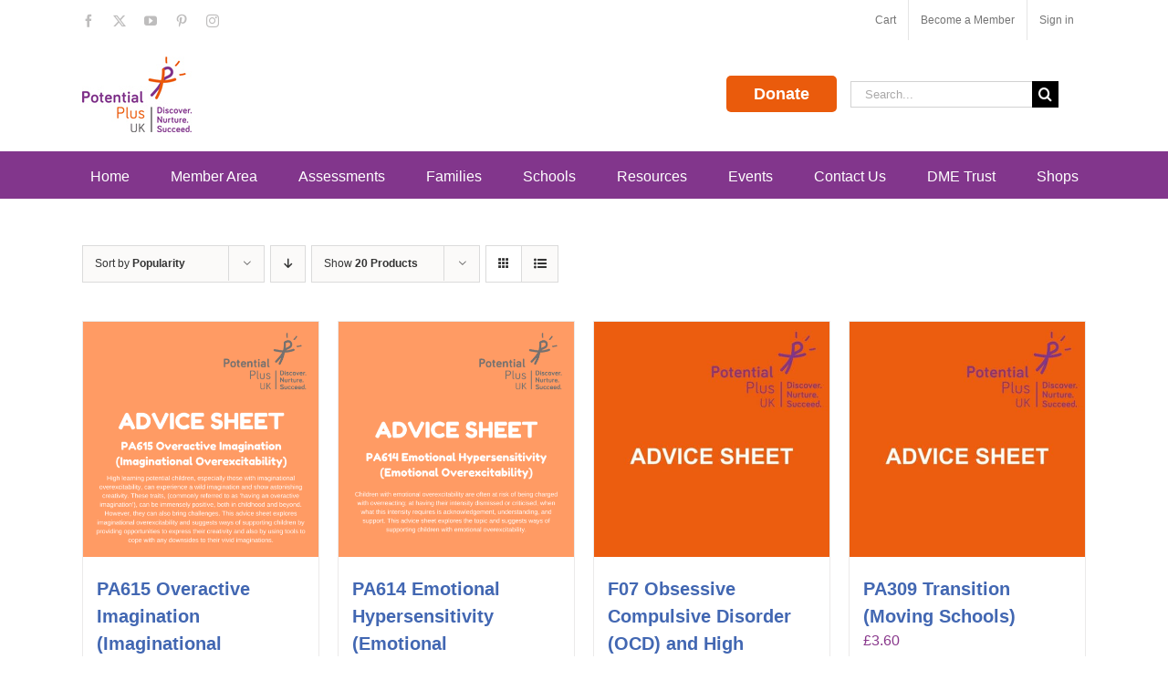

--- FILE ---
content_type: text/html; charset=UTF-8
request_url: https://potentialplusuk.org/index.php/product-tag/emotional/?product_orderby=popularity&product_order=asc&product_view=grid
body_size: 38140
content:
<!DOCTYPE html>
<html class="avada-html-layout-wide avada-html-header-position-top avada-html-is-archive" lang="en-GB" prefix="og: http://ogp.me/ns# fb: http://ogp.me/ns/fb#">
<head>
	<meta http-equiv="X-UA-Compatible" content="IE=edge" />
	<meta http-equiv="Content-Type" content="text/html; charset=utf-8"/>
	<meta name="viewport" content="width=device-width, initial-scale=1" />
	<meta name='robots' content='index, follow, max-image-preview:large, max-snippet:-1, max-video-preview:-1' />
<script id="cookieyes" type="text/javascript" src="https://cdn-cookieyes.com/client_data/f744bb10f8e7bd61cfa040e6/script.js"></script>
	<!-- This site is optimized with the Yoast SEO plugin v26.6 - https://yoast.com/wordpress/plugins/seo/ -->
	<title>emotional Archives - Potential Plus UK</title>
	<link rel="canonical" href="https://potentialplusuk.org/index.php/product-tag/emotional/" />
	<meta property="og:locale" content="en_GB" />
	<meta property="og:type" content="article" />
	<meta property="og:title" content="emotional Archives - Potential Plus UK" />
	<meta property="og:url" content="https://potentialplusuk.org/index.php/product-tag/emotional/" />
	<meta property="og:site_name" content="Potential Plus UK" />
	<meta name="twitter:card" content="summary_large_image" />
	<script type="application/ld+json" class="yoast-schema-graph">{"@context":"https://schema.org","@graph":[{"@type":"CollectionPage","@id":"https://potentialplusuk.org/index.php/product-tag/emotional/","url":"https://potentialplusuk.org/index.php/product-tag/emotional/","name":"emotional Archives - Potential Plus UK","isPartOf":{"@id":"https://potentialplusuk.org/#website"},"primaryImageOfPage":{"@id":"https://potentialplusuk.org/index.php/product-tag/emotional/#primaryimage"},"image":{"@id":"https://potentialplusuk.org/index.php/product-tag/emotional/#primaryimage"},"thumbnailUrl":"https://potentialplusuk.org/wp-content/uploads/2021/02/PA615.png","breadcrumb":{"@id":"https://potentialplusuk.org/index.php/product-tag/emotional/#breadcrumb"},"inLanguage":"en-GB"},{"@type":"ImageObject","inLanguage":"en-GB","@id":"https://potentialplusuk.org/index.php/product-tag/emotional/#primaryimage","url":"https://potentialplusuk.org/wp-content/uploads/2021/02/PA615.png","contentUrl":"https://potentialplusuk.org/wp-content/uploads/2021/02/PA615.png","width":800,"height":800},{"@type":"BreadcrumbList","@id":"https://potentialplusuk.org/index.php/product-tag/emotional/#breadcrumb","itemListElement":[{"@type":"ListItem","position":1,"name":"Home","item":"https://potentialplusuk.org/"},{"@type":"ListItem","position":2,"name":"emotional"}]},{"@type":"WebSite","@id":"https://potentialplusuk.org/#website","url":"https://potentialplusuk.org/","name":"Potential Plus UK","description":"Discover, Nurture, Succeed","potentialAction":[{"@type":"SearchAction","target":{"@type":"EntryPoint","urlTemplate":"https://potentialplusuk.org/?s={search_term_string}"},"query-input":{"@type":"PropertyValueSpecification","valueRequired":true,"valueName":"search_term_string"}}],"inLanguage":"en-GB"}]}</script>
	<!-- / Yoast SEO plugin. -->


<link rel='dns-prefetch' href='//fonts.googleapis.com' />
<link rel="alternate" type="application/rss+xml" title="Potential Plus UK &raquo; Feed" href="https://potentialplusuk.org/index.php/feed/" />
<link rel="alternate" type="application/rss+xml" title="Potential Plus UK &raquo; Comments Feed" href="https://potentialplusuk.org/index.php/comments/feed/" />
					<link rel="shortcut icon" href="https://potentialplusuk.org/wp-content/uploads/2017/07/ppuk-favicon.jpg" type="image/x-icon" />
		
					<!-- Apple Touch Icon -->
			<link rel="apple-touch-icon" sizes="180x180" href="https://potentialplusuk.org/wp-content/uploads/2017/07/iphone-retina-icon-ppuk.jpg">
		
					<!-- Android Icon -->
			<link rel="icon" sizes="192x192" href="https://potentialplusuk.org/wp-content/uploads/2017/07/iphone-icon-ppuk.jpg">
		
					<!-- MS Edge Icon -->
			<meta name="msapplication-TileImage" content="https://potentialplusuk.org/wp-content/uploads/2017/07/ipad-icon-ppuk.jpg">
				<link rel="alternate" type="application/rss+xml" title="Potential Plus UK &raquo; emotional Tag Feed" href="https://potentialplusuk.org/index.php/product-tag/emotional/feed/" />
				
		<meta property="og:locale" content="en_GB"/>
		<meta property="og:type" content="article"/>
		<meta property="og:site_name" content="Potential Plus UK"/>
		<meta property="og:title" content="emotional Archives - Potential Plus UK"/>
				<meta property="og:url" content="https://potentialplusuk.org/index.php/product/pa615-overactive-imagination-imaginational-overexcitability-advice-sheet/"/>
																				<meta property="og:image" content="https://potentialplusuk.org/wp-content/uploads/2021/02/PA615.png"/>
		<meta property="og:image:width" content="800"/>
		<meta property="og:image:height" content="800"/>
		<meta property="og:image:type" content="image/png"/>
				<style id='wp-img-auto-sizes-contain-inline-css' type='text/css'>
img:is([sizes=auto i],[sizes^="auto," i]){contain-intrinsic-size:3000px 1500px}
/*# sourceURL=wp-img-auto-sizes-contain-inline-css */
</style>
<link rel='stylesheet' id='givewp-campaign-blocks-fonts-css' href='https://fonts.googleapis.com/css2?family=Inter%3Awght%40400%3B500%3B600%3B700&#038;display=swap&#038;ver=6.9' type='text/css' media='all' />
<link rel='stylesheet' id='wpsbc-style-css' href='https://potentialplusuk.org/wp-content/plugins/wp-simple-booking-calendar-premium/assets/css/style-front-end.min.css?ver=8.5.2' type='text/css' media='all' />
<link rel='stylesheet' id='dashicons-css' href='https://potentialplusuk.org/wp-includes/css/dashicons.min.css?ver=6.9' type='text/css' media='all' />
<link rel='stylesheet' id='wpa-css-css' href='https://potentialplusuk.org/wp-content/plugins/honeypot/includes/css/wpa.css?ver=2.3.04' type='text/css' media='all' />
<style id='woocommerce-inline-inline-css' type='text/css'>
.woocommerce form .form-row .required { visibility: visible; }
/*# sourceURL=woocommerce-inline-inline-css */
</style>
<link rel='stylesheet' id='give-styles-css' href='https://potentialplusuk.org/wp-content/plugins/give/build/assets/dist/css/give.css?ver=4.13.2' type='text/css' media='all' />
<link rel='stylesheet' id='give-donation-summary-style-frontend-css' href='https://potentialplusuk.org/wp-content/plugins/give/build/assets/dist/css/give-donation-summary.css?ver=4.13.2' type='text/css' media='all' />
<link rel='stylesheet' id='givewp-design-system-foundation-css' href='https://potentialplusuk.org/wp-content/plugins/give/build/assets/dist/css/design-system/foundation.css?ver=1.2.0' type='text/css' media='all' />
<link rel='stylesheet' id='give_ffm_frontend_styles-css' href='https://potentialplusuk.org/wp-content/plugins/give-form-field-manager/assets/css/give-ffm-frontend.min.css?ver=6.9' type='text/css' media='all' />
<link rel='stylesheet' id='bsf-Defaults-css' href='https://potentialplusuk.org/wp-content/uploads/smile_fonts/Defaults/Defaults.css?ver=3.21.1' type='text/css' media='all' />
<link rel='stylesheet' id='fusion-dynamic-css-css' href='https://potentialplusuk.org/wp-content/uploads/fusion-styles/70a165aa644ee57d6e2362b5bfde0a34.min.css?ver=3.12.1' type='text/css' media='all' />
<script type="text/javascript" src="https://potentialplusuk.org/wp-includes/js/jquery/jquery.min.js?ver=3.7.1" id="jquery-core-js"></script>
<script type="text/javascript" src="https://potentialplusuk.org/wp-includes/js/jquery/jquery-migrate.min.js?ver=3.4.1" id="jquery-migrate-js"></script>
<script type="text/javascript" src="https://potentialplusuk.org/wp-includes/js/jquery/ui/core.min.js?ver=1.13.3" id="jquery-ui-core-js"></script>
<script type="text/javascript" src="https://potentialplusuk.org/wp-includes/js/jquery/ui/datepicker.min.js?ver=1.13.3" id="jquery-ui-datepicker-js"></script>
<script type="text/javascript" id="jquery-ui-datepicker-js-after">
/* <![CDATA[ */
jQuery(function(jQuery){jQuery.datepicker.setDefaults({"closeText":"Close","currentText":"Today","monthNames":["January","February","March","April","May","June","July","August","September","October","November","December"],"monthNamesShort":["Jan","Feb","Mar","Apr","May","Jun","Jul","Aug","Sep","Oct","Nov","Dec"],"nextText":"Next","prevText":"Previous","dayNames":["Sunday","Monday","Tuesday","Wednesday","Thursday","Friday","Saturday"],"dayNamesShort":["Sun","Mon","Tue","Wed","Thu","Fri","Sat"],"dayNamesMin":["S","M","T","W","T","F","S"],"dateFormat":"MM d, yy","firstDay":1,"isRTL":false});});
//# sourceURL=jquery-ui-datepicker-js-after
/* ]]> */
</script>
<script type="text/javascript" src="https://potentialplusuk.org/wp-content/plugins/woocommerce/assets/js/jquery-blockui/jquery.blockUI.min.js?ver=2.7.0-wc.10.4.3" id="wc-jquery-blockui-js" data-wp-strategy="defer"></script>
<script type="text/javascript" id="wc-add-to-cart-js-extra">
/* <![CDATA[ */
var wc_add_to_cart_params = {"ajax_url":"/wp-admin/admin-ajax.php","wc_ajax_url":"/?wc-ajax=%%endpoint%%","i18n_view_cart":"View basket","cart_url":"https://potentialplusuk.org/index.php/cart/","is_cart":"","cart_redirect_after_add":"no"};
//# sourceURL=wc-add-to-cart-js-extra
/* ]]> */
</script>
<script type="text/javascript" src="https://potentialplusuk.org/wp-content/plugins/woocommerce/assets/js/frontend/add-to-cart.min.js?ver=10.4.3" id="wc-add-to-cart-js" data-wp-strategy="defer"></script>
<script type="text/javascript" src="https://potentialplusuk.org/wp-content/plugins/woocommerce/assets/js/js-cookie/js.cookie.min.js?ver=2.1.4-wc.10.4.3" id="wc-js-cookie-js" defer="defer" data-wp-strategy="defer"></script>
<script type="text/javascript" id="woocommerce-js-extra">
/* <![CDATA[ */
var woocommerce_params = {"ajax_url":"/wp-admin/admin-ajax.php","wc_ajax_url":"/?wc-ajax=%%endpoint%%","i18n_password_show":"Show password","i18n_password_hide":"Hide password"};
//# sourceURL=woocommerce-js-extra
/* ]]> */
</script>
<script type="text/javascript" src="https://potentialplusuk.org/wp-content/plugins/woocommerce/assets/js/frontend/woocommerce.min.js?ver=10.4.3" id="woocommerce-js" defer="defer" data-wp-strategy="defer"></script>
<script type="text/javascript" src="https://potentialplusuk.org/wp-includes/js/dist/hooks.min.js?ver=dd5603f07f9220ed27f1" id="wp-hooks-js"></script>
<script type="text/javascript" src="https://potentialplusuk.org/wp-includes/js/dist/i18n.min.js?ver=c26c3dc7bed366793375" id="wp-i18n-js"></script>
<script type="text/javascript" id="wp-i18n-js-after">
/* <![CDATA[ */
wp.i18n.setLocaleData( { 'text direction\u0004ltr': [ 'ltr' ] } );
//# sourceURL=wp-i18n-js-after
/* ]]> */
</script>
<script type="text/javascript" id="give-js-extra">
/* <![CDATA[ */
var give_global_vars = {"ajaxurl":"https://potentialplusuk.org/wp-admin/admin-ajax.php","checkout_nonce":"c39a0cd705","currency":"GBP","currency_sign":"\u00a3","currency_pos":"before","thousands_separator":",","decimal_separator":".","no_gateway":"Please select a payment method.","bad_minimum":"The minimum custom donation amount for this form is","bad_maximum":"The maximum custom donation amount for this form is","general_loading":"Loading...","purchase_loading":"Please Wait...","textForOverlayScreen":"\u003Ch3\u003EProcessing...\u003C/h3\u003E\u003Cp\u003EThis will only take a second!\u003C/p\u003E","number_decimals":"0","is_test_mode":"","give_version":"4.13.2","magnific_options":{"main_class":"give-modal","close_on_bg_click":false},"form_translation":{"payment-mode":"Please select payment mode.","give_first":"Please enter your first name.","give_last":"Please enter your last name.","give_email":"Please enter a valid email address.","give_user_login":"Invalid email address or username.","give_user_pass":"Enter a password.","give_user_pass_confirm":"Enter the password confirmation.","give_agree_to_terms":"You must agree to the terms and conditions."},"confirm_email_sent_message":"Please check your email and click on the link to access your complete donation history.","ajax_vars":{"ajaxurl":"https://potentialplusuk.org/wp-admin/admin-ajax.php","ajaxNonce":"7e50e74b1f","loading":"Loading","select_option":"Please select an option","default_gateway":"paypal","permalinks":"1","number_decimals":0},"cookie_hash":"6c8b357eb02619fe7dba29edbbe20b5d","session_nonce_cookie_name":"wp-give_session_reset_nonce_6c8b357eb02619fe7dba29edbbe20b5d","session_cookie_name":"wp-give_session_6c8b357eb02619fe7dba29edbbe20b5d","delete_session_nonce_cookie":"0"};
var giveApiSettings = {"root":"https://potentialplusuk.org/index.php/wp-json/give-api/v2/","rest_base":"give-api/v2"};
//# sourceURL=give-js-extra
/* ]]> */
</script>
<script type="text/javascript" src="https://potentialplusuk.org/wp-content/plugins/give/build/assets/dist/js/give.js?ver=8540f4f50a2032d9c5b5" id="give-js"></script>
<script type="text/javascript" src="https://potentialplusuk.org/wp-includes/js/dist/dom-ready.min.js?ver=f77871ff7694fffea381" id="wp-dom-ready-js"></script>
<script type="text/javascript" id="wp-a11y-js-translations">
/* <![CDATA[ */
( function( domain, translations ) {
	var localeData = translations.locale_data[ domain ] || translations.locale_data.messages;
	localeData[""].domain = domain;
	wp.i18n.setLocaleData( localeData, domain );
} )( "default", {"translation-revision-date":"2025-12-15 12:18:56+0000","generator":"GlotPress\/4.0.3","domain":"messages","locale_data":{"messages":{"":{"domain":"messages","plural-forms":"nplurals=2; plural=n != 1;","lang":"en_GB"},"Notifications":["Notifications"]}},"comment":{"reference":"wp-includes\/js\/dist\/a11y.js"}} );
//# sourceURL=wp-a11y-js-translations
/* ]]> */
</script>
<script type="text/javascript" src="https://potentialplusuk.org/wp-includes/js/dist/a11y.min.js?ver=cb460b4676c94bd228ed" id="wp-a11y-js"></script>
<script type="text/javascript" src="https://potentialplusuk.org/wp-includes/js/jquery/ui/mouse.min.js?ver=1.13.3" id="jquery-ui-mouse-js"></script>
<script type="text/javascript" src="https://potentialplusuk.org/wp-includes/js/jquery/ui/slider.min.js?ver=1.13.3" id="jquery-ui-slider-js"></script>
<script type="text/javascript" src="https://potentialplusuk.org/wp-includes/js/clipboard.min.js?ver=2.0.11" id="clipboard-js"></script>
<script type="text/javascript" src="https://potentialplusuk.org/wp-includes/js/plupload/moxie.min.js?ver=1.3.5.1" id="moxiejs-js"></script>
<script type="text/javascript" src="https://potentialplusuk.org/wp-includes/js/plupload/plupload.min.js?ver=2.1.9" id="plupload-js"></script>
<script type="text/javascript" src="https://potentialplusuk.org/wp-includes/js/underscore.min.js?ver=1.13.7" id="underscore-js"></script>
<script type="text/javascript" id="plupload-handlers-js-extra">
/* <![CDATA[ */
var pluploadL10n = {"queue_limit_exceeded":"You have attempted to queue too many files.","file_exceeds_size_limit":"%s exceeds the maximum upload size for this site.","zero_byte_file":"This file is empty. Please try another.","invalid_filetype":"This file cannot be processed by the web server.","not_an_image":"This file is not an image. Please try another.","image_memory_exceeded":"Memory exceeded. Please try another smaller file.","image_dimensions_exceeded":"This is larger than the maximum size. Please try another.","default_error":"An error occurred in the upload. Please try again later.","missing_upload_url":"There was a configuration error. Please contact the server administrator.","upload_limit_exceeded":"You may only upload one file.","http_error":"Unexpected response from the server. The file may have been uploaded successfully. Check in the Media Library or reload the page.","http_error_image":"The server cannot process the image. This can happen if the server is busy or does not have enough resources to complete the task. Uploading a smaller image may help. Suggested maximum size is 2,560 pixels.","upload_failed":"Upload failed.","big_upload_failed":"Please try uploading this file with the %1$sbrowser uploader%2$s.","big_upload_queued":"%s exceeds the maximum upload size for the multi-file uploader when used in your browser.","io_error":"IO error.","security_error":"Security error.","file_cancelled":"File cancelled.","upload_stopped":"Upload stopped.","dismiss":"Dismiss","crunching":"Crunching\u2026","deleted":"moved to the Bin.","error_uploading":"\u201c%s\u201d has failed to upload.","unsupported_image":"This image cannot be displayed in a web browser. For best results, convert it to JPEG before uploading.","noneditable_image":"The web server cannot generate responsive image sizes for this image. Convert it to JPEG or PNG before uploading.","file_url_copied":"The file URL has been copied to your clipboard"};
//# sourceURL=plupload-handlers-js-extra
/* ]]> */
</script>
<script type="text/javascript" src="https://potentialplusuk.org/wp-includes/js/plupload/handlers.min.js?ver=6.9" id="plupload-handlers-js"></script>
<script type="text/javascript" id="give_ffm_frontend-js-extra">
/* <![CDATA[ */
var give_ffm_frontend = {"ajaxurl":"https://potentialplusuk.org/wp-admin/admin-ajax.php","error_message":"Please complete all required fields","nonce":"40f3cd9e1e","confirmMsg":"Are you sure?","plupload":{"url":"https://potentialplusuk.org/wp-admin/admin-ajax.php?nonce=75ed876ab3","flash_swf_url":"https://potentialplusuk.org/wp-includes/js/plupload/plupload.flash.swf","filters":[{"title":"Allowed Files","extensions":"*"}],"multipart":true,"urlstream_upload":true}};
var give_ffm_frontend = {"ajaxurl":"https://potentialplusuk.org/wp-admin/admin-ajax.php","error_message":"Please complete all required fields","nonce":"40f3cd9e1e","confirmMsg":"Are you sure?","plupload":{"url":"https://potentialplusuk.org/wp-admin/admin-ajax.php?nonce=75ed876ab3","flash_swf_url":"https://potentialplusuk.org/wp-includes/js/plupload/plupload.flash.swf","filters":[{"title":"Allowed Files","extensions":"*"}],"multipart":true,"urlstream_upload":true}};
//# sourceURL=give_ffm_frontend-js-extra
/* ]]> */
</script>
<script type="text/javascript" src="https://potentialplusuk.org/wp-content/plugins/give-form-field-manager/assets/js/frontend/give-ffm-frontend.min.js?ver=6.9" id="give_ffm_frontend-js"></script>
<script type="text/javascript" src="https://potentialplusuk.org/wp-content/plugins/js_composer/assets/js/vendors/woocommerce-add-to-cart.js?ver=8.5" id="vc_woocommerce-add-to-cart-js-js"></script>
<script></script><link rel="https://api.w.org/" href="https://potentialplusuk.org/index.php/wp-json/" /><link rel="alternate" title="JSON" type="application/json" href="https://potentialplusuk.org/index.php/wp-json/wp/v2/product_tag/91" /><link rel="EditURI" type="application/rsd+xml" title="RSD" href="https://potentialplusuk.org/xmlrpc.php?rsd" />
<meta name="generator" content="WordPress 6.9" />
<meta name="generator" content="WooCommerce 10.4.3" />
<!-- start Simple Custom CSS and JS -->
<script type="text/javascript">
function copyMembersBanner(){
  //console.log('checking banner is ready');
  if(jQuery('#membersFooterContainer').length>0){
    if(jQuery('.awac-wrapper').html()==''){

  		//console.log('banner is not ready waiting');      
		setTimeout(function(){ copyMembersBanner() }, 1000);      
    }else{
	  //console.log('banner is ready copying');       
      // Get the banner
      jQuery('.awac-wrapper').clone().appendTo("#membersFooterContainer");
  	// clear the banner
    jQuery('#membersFooterContainer .awac-wrapper').attr('class', 'newClass');
  	jQuery('.awac-wrapper').html('');
    jQuery('#membersFooterContainer .newClass').attr('class', 'awac-wrapper');
      // add the banner in the footer
  	  //console.log('showing banner'); 
    jQuery('.awac-wrapper').css('visibility', 'visible');
    }
  }
}

jQuery(document).ready(function( $ ){
  //console.log('hiding banner');
  if(jQuery('#membersFooterContainer').length>0){
    jQuery('.awac-wrapper').css('visibility', 'hidden');
    //console.log('waiting for banner content to load in'); 
    setTimeout(function(){ copyMembersBanner() }, 5000);
  }

  jQuery('body.home div.vc_grid-item p').html('');
  
});
</script>
<!-- end Simple Custom CSS and JS -->
<style type="text/css"></style><meta name="generator" content="Give v4.13.2" />
<link rel="preload" href="https://potentialplusuk.org/wp-content/themes/Avada/includes/lib/assets/fonts/icomoon/awb-icons.woff" as="font" type="font/woff" crossorigin><link rel="preload" href="//potentialplusuk.org/wp-content/themes/Avada/includes/lib/assets/fonts/fontawesome/webfonts/fa-brands-400.woff2" as="font" type="font/woff2" crossorigin><link rel="preload" href="//potentialplusuk.org/wp-content/themes/Avada/includes/lib/assets/fonts/fontawesome/webfonts/fa-regular-400.woff2" as="font" type="font/woff2" crossorigin><link rel="preload" href="//potentialplusuk.org/wp-content/themes/Avada/includes/lib/assets/fonts/fontawesome/webfonts/fa-solid-900.woff2" as="font" type="font/woff2" crossorigin><link rel="preload" href="https://fonts.gstatic.com/s/varela/v17/DPEtYwqExx0AWHX5Ax4E.woff2" as="font" type="font/woff2" crossorigin>	<noscript><style>.woocommerce-product-gallery{ opacity: 1 !important; }</style></noscript>
	<meta name="generator" content="Powered by WPBakery Page Builder - drag and drop page builder for WordPress."/>
		<script type="text/javascript">
			var doc = document.documentElement;
			doc.setAttribute( 'data-useragent', navigator.userAgent );
		</script>
		<noscript><style> .wpb_animate_when_almost_visible { opacity: 1; }</style></noscript>
	<!-- Google Tag Manager -->
<script>(function(w,d,s,l,i){w[l]=w[l]||[];w[l].push({'gtm.start':
new Date().getTime(),event:'gtm.js'});var f=d.getElementsByTagName(s)[0],
j=d.createElement(s),dl=l!='dataLayer'?'&l='+l:'';j.async=true;j.src=
'https://www.googletagmanager.com/gtm.js?id='+i+dl;f.parentNode.insertBefore(j,f);
})(window,document,'script','dataLayer','GTM-5PD9SM6');</script>
<!-- End Google Tag Manager --><link rel='stylesheet' id='wc-blocks-style-css' href='https://potentialplusuk.org/wp-content/plugins/woocommerce/assets/client/blocks/wc-blocks.css?ver=wc-10.4.3' type='text/css' media='all' />
<style id='global-styles-inline-css' type='text/css'>
:root{--wp--preset--aspect-ratio--square: 1;--wp--preset--aspect-ratio--4-3: 4/3;--wp--preset--aspect-ratio--3-4: 3/4;--wp--preset--aspect-ratio--3-2: 3/2;--wp--preset--aspect-ratio--2-3: 2/3;--wp--preset--aspect-ratio--16-9: 16/9;--wp--preset--aspect-ratio--9-16: 9/16;--wp--preset--color--black: #000000;--wp--preset--color--cyan-bluish-gray: #abb8c3;--wp--preset--color--white: #ffffff;--wp--preset--color--pale-pink: #f78da7;--wp--preset--color--vivid-red: #cf2e2e;--wp--preset--color--luminous-vivid-orange: #ff6900;--wp--preset--color--luminous-vivid-amber: #fcb900;--wp--preset--color--light-green-cyan: #7bdcb5;--wp--preset--color--vivid-green-cyan: #00d084;--wp--preset--color--pale-cyan-blue: #8ed1fc;--wp--preset--color--vivid-cyan-blue: #0693e3;--wp--preset--color--vivid-purple: #9b51e0;--wp--preset--color--awb-color-1: rgba(255,255,255,1);--wp--preset--color--awb-color-2: rgba(221,221,221,1);--wp--preset--color--awb-color-3: rgba(160,206,78,1);--wp--preset--color--awb-color-4: rgba(137,56,140,1);--wp--preset--color--awb-color-5: rgba(130,54,140,1);--wp--preset--color--awb-color-6: rgba(73,74,74,1);--wp--preset--color--awb-color-7: rgba(51,51,51,1);--wp--preset--color--awb-color-8: rgba(12,12,12,1);--wp--preset--color--awb-color-custom-10: rgba(191,191,191,1);--wp--preset--color--awb-color-custom-11: rgba(116,116,116,1);--wp--preset--color--awb-color-custom-12: rgba(235,234,234,1);--wp--preset--color--awb-color-custom-13: rgba(54,56,57,1);--wp--preset--color--awb-color-custom-14: rgba(238,154,92,1);--wp--preset--color--awb-color-custom-15: rgba(234,91,12,1);--wp--preset--gradient--vivid-cyan-blue-to-vivid-purple: linear-gradient(135deg,rgb(6,147,227) 0%,rgb(155,81,224) 100%);--wp--preset--gradient--light-green-cyan-to-vivid-green-cyan: linear-gradient(135deg,rgb(122,220,180) 0%,rgb(0,208,130) 100%);--wp--preset--gradient--luminous-vivid-amber-to-luminous-vivid-orange: linear-gradient(135deg,rgb(252,185,0) 0%,rgb(255,105,0) 100%);--wp--preset--gradient--luminous-vivid-orange-to-vivid-red: linear-gradient(135deg,rgb(255,105,0) 0%,rgb(207,46,46) 100%);--wp--preset--gradient--very-light-gray-to-cyan-bluish-gray: linear-gradient(135deg,rgb(238,238,238) 0%,rgb(169,184,195) 100%);--wp--preset--gradient--cool-to-warm-spectrum: linear-gradient(135deg,rgb(74,234,220) 0%,rgb(151,120,209) 20%,rgb(207,42,186) 40%,rgb(238,44,130) 60%,rgb(251,105,98) 80%,rgb(254,248,76) 100%);--wp--preset--gradient--blush-light-purple: linear-gradient(135deg,rgb(255,206,236) 0%,rgb(152,150,240) 100%);--wp--preset--gradient--blush-bordeaux: linear-gradient(135deg,rgb(254,205,165) 0%,rgb(254,45,45) 50%,rgb(107,0,62) 100%);--wp--preset--gradient--luminous-dusk: linear-gradient(135deg,rgb(255,203,112) 0%,rgb(199,81,192) 50%,rgb(65,88,208) 100%);--wp--preset--gradient--pale-ocean: linear-gradient(135deg,rgb(255,245,203) 0%,rgb(182,227,212) 50%,rgb(51,167,181) 100%);--wp--preset--gradient--electric-grass: linear-gradient(135deg,rgb(202,248,128) 0%,rgb(113,206,126) 100%);--wp--preset--gradient--midnight: linear-gradient(135deg,rgb(2,3,129) 0%,rgb(40,116,252) 100%);--wp--preset--font-size--small: 12px;--wp--preset--font-size--medium: 20px;--wp--preset--font-size--large: 24px;--wp--preset--font-size--x-large: 42px;--wp--preset--font-size--normal: 16px;--wp--preset--font-size--xlarge: 32px;--wp--preset--font-size--huge: 48px;--wp--preset--spacing--20: 0.44rem;--wp--preset--spacing--30: 0.67rem;--wp--preset--spacing--40: 1rem;--wp--preset--spacing--50: 1.5rem;--wp--preset--spacing--60: 2.25rem;--wp--preset--spacing--70: 3.38rem;--wp--preset--spacing--80: 5.06rem;--wp--preset--shadow--natural: 6px 6px 9px rgba(0, 0, 0, 0.2);--wp--preset--shadow--deep: 12px 12px 50px rgba(0, 0, 0, 0.4);--wp--preset--shadow--sharp: 6px 6px 0px rgba(0, 0, 0, 0.2);--wp--preset--shadow--outlined: 6px 6px 0px -3px rgb(255, 255, 255), 6px 6px rgb(0, 0, 0);--wp--preset--shadow--crisp: 6px 6px 0px rgb(0, 0, 0);}:where(.is-layout-flex){gap: 0.5em;}:where(.is-layout-grid){gap: 0.5em;}body .is-layout-flex{display: flex;}.is-layout-flex{flex-wrap: wrap;align-items: center;}.is-layout-flex > :is(*, div){margin: 0;}body .is-layout-grid{display: grid;}.is-layout-grid > :is(*, div){margin: 0;}:where(.wp-block-columns.is-layout-flex){gap: 2em;}:where(.wp-block-columns.is-layout-grid){gap: 2em;}:where(.wp-block-post-template.is-layout-flex){gap: 1.25em;}:where(.wp-block-post-template.is-layout-grid){gap: 1.25em;}.has-black-color{color: var(--wp--preset--color--black) !important;}.has-cyan-bluish-gray-color{color: var(--wp--preset--color--cyan-bluish-gray) !important;}.has-white-color{color: var(--wp--preset--color--white) !important;}.has-pale-pink-color{color: var(--wp--preset--color--pale-pink) !important;}.has-vivid-red-color{color: var(--wp--preset--color--vivid-red) !important;}.has-luminous-vivid-orange-color{color: var(--wp--preset--color--luminous-vivid-orange) !important;}.has-luminous-vivid-amber-color{color: var(--wp--preset--color--luminous-vivid-amber) !important;}.has-light-green-cyan-color{color: var(--wp--preset--color--light-green-cyan) !important;}.has-vivid-green-cyan-color{color: var(--wp--preset--color--vivid-green-cyan) !important;}.has-pale-cyan-blue-color{color: var(--wp--preset--color--pale-cyan-blue) !important;}.has-vivid-cyan-blue-color{color: var(--wp--preset--color--vivid-cyan-blue) !important;}.has-vivid-purple-color{color: var(--wp--preset--color--vivid-purple) !important;}.has-black-background-color{background-color: var(--wp--preset--color--black) !important;}.has-cyan-bluish-gray-background-color{background-color: var(--wp--preset--color--cyan-bluish-gray) !important;}.has-white-background-color{background-color: var(--wp--preset--color--white) !important;}.has-pale-pink-background-color{background-color: var(--wp--preset--color--pale-pink) !important;}.has-vivid-red-background-color{background-color: var(--wp--preset--color--vivid-red) !important;}.has-luminous-vivid-orange-background-color{background-color: var(--wp--preset--color--luminous-vivid-orange) !important;}.has-luminous-vivid-amber-background-color{background-color: var(--wp--preset--color--luminous-vivid-amber) !important;}.has-light-green-cyan-background-color{background-color: var(--wp--preset--color--light-green-cyan) !important;}.has-vivid-green-cyan-background-color{background-color: var(--wp--preset--color--vivid-green-cyan) !important;}.has-pale-cyan-blue-background-color{background-color: var(--wp--preset--color--pale-cyan-blue) !important;}.has-vivid-cyan-blue-background-color{background-color: var(--wp--preset--color--vivid-cyan-blue) !important;}.has-vivid-purple-background-color{background-color: var(--wp--preset--color--vivid-purple) !important;}.has-black-border-color{border-color: var(--wp--preset--color--black) !important;}.has-cyan-bluish-gray-border-color{border-color: var(--wp--preset--color--cyan-bluish-gray) !important;}.has-white-border-color{border-color: var(--wp--preset--color--white) !important;}.has-pale-pink-border-color{border-color: var(--wp--preset--color--pale-pink) !important;}.has-vivid-red-border-color{border-color: var(--wp--preset--color--vivid-red) !important;}.has-luminous-vivid-orange-border-color{border-color: var(--wp--preset--color--luminous-vivid-orange) !important;}.has-luminous-vivid-amber-border-color{border-color: var(--wp--preset--color--luminous-vivid-amber) !important;}.has-light-green-cyan-border-color{border-color: var(--wp--preset--color--light-green-cyan) !important;}.has-vivid-green-cyan-border-color{border-color: var(--wp--preset--color--vivid-green-cyan) !important;}.has-pale-cyan-blue-border-color{border-color: var(--wp--preset--color--pale-cyan-blue) !important;}.has-vivid-cyan-blue-border-color{border-color: var(--wp--preset--color--vivid-cyan-blue) !important;}.has-vivid-purple-border-color{border-color: var(--wp--preset--color--vivid-purple) !important;}.has-vivid-cyan-blue-to-vivid-purple-gradient-background{background: var(--wp--preset--gradient--vivid-cyan-blue-to-vivid-purple) !important;}.has-light-green-cyan-to-vivid-green-cyan-gradient-background{background: var(--wp--preset--gradient--light-green-cyan-to-vivid-green-cyan) !important;}.has-luminous-vivid-amber-to-luminous-vivid-orange-gradient-background{background: var(--wp--preset--gradient--luminous-vivid-amber-to-luminous-vivid-orange) !important;}.has-luminous-vivid-orange-to-vivid-red-gradient-background{background: var(--wp--preset--gradient--luminous-vivid-orange-to-vivid-red) !important;}.has-very-light-gray-to-cyan-bluish-gray-gradient-background{background: var(--wp--preset--gradient--very-light-gray-to-cyan-bluish-gray) !important;}.has-cool-to-warm-spectrum-gradient-background{background: var(--wp--preset--gradient--cool-to-warm-spectrum) !important;}.has-blush-light-purple-gradient-background{background: var(--wp--preset--gradient--blush-light-purple) !important;}.has-blush-bordeaux-gradient-background{background: var(--wp--preset--gradient--blush-bordeaux) !important;}.has-luminous-dusk-gradient-background{background: var(--wp--preset--gradient--luminous-dusk) !important;}.has-pale-ocean-gradient-background{background: var(--wp--preset--gradient--pale-ocean) !important;}.has-electric-grass-gradient-background{background: var(--wp--preset--gradient--electric-grass) !important;}.has-midnight-gradient-background{background: var(--wp--preset--gradient--midnight) !important;}.has-small-font-size{font-size: var(--wp--preset--font-size--small) !important;}.has-medium-font-size{font-size: var(--wp--preset--font-size--medium) !important;}.has-large-font-size{font-size: var(--wp--preset--font-size--large) !important;}.has-x-large-font-size{font-size: var(--wp--preset--font-size--x-large) !important;}
/*# sourceURL=global-styles-inline-css */
</style>
</head>

<body class="archive tax-product_tag term-emotional term-91 wp-theme-Avada theme-Avada woocommerce woocommerce-page woocommerce-no-js give-avada wpb-js-composer js-comp-ver-8.5 vc_responsive fusion-body ltr fusion-sticky-header no-tablet-sticky-header no-mobile-sticky-header no-mobile-slidingbar no-mobile-totop avada-has-rev-slider-styles fusion-disable-outline fusion-sub-menu-fade mobile-logo-pos-left layout-wide-mode avada-has-boxed-modal-shadow-none layout-scroll-offset-full avada-has-zero-margin-offset-top fusion-top-header menu-text-align-center fusion-woo-product-design-classic fusion-woo-shop-page-columns-4 fusion-woo-related-columns-6 fusion-woo-archive-page-columns-4 avada-has-woo-gallery-disabled woo-sale-badge-circle woo-outofstock-badge-top_bar mobile-menu-design-modern fusion-image-hovers fusion-show-pagination-text fusion-header-layout-v4 avada-responsive avada-footer-fx-none avada-menu-highlight-style-bar fusion-search-form-classic fusion-main-menu-search-overlay fusion-avatar-square avada-sticky-shrinkage avada-dropdown-styles avada-blog-layout-large avada-blog-archive-layout-medium avada-image-rollover-yes avada-image-rollover-direction-left avada-image-rollover-circle-yes avada-header-shadow-no avada-menu-icon-position-left avada-has-megamenu-shadow avada-has-mobile-menu-search avada-has-breadcrumb-mobile-hidden avada-has-titlebar-hide avada-has-pagination-padding avada-flyout-menu-direction-fade avada-ec-views-v1" data-awb-post-id="32262">
		<a class="skip-link screen-reader-text" href="#content">Skip to content</a>

	<div id="boxed-wrapper">
		
		<div id="wrapper" class="fusion-wrapper">
			<div id="home" style="position:relative;top:-1px;"></div>
							
					
			<header class="fusion-header-wrapper">
				<div class="fusion-header-v4 fusion-logo-alignment fusion-logo-left fusion-sticky-menu- fusion-sticky-logo- fusion-mobile-logo- fusion-sticky-menu-only fusion-header-menu-align-center fusion-mobile-menu-design-modern">
					
<div class="fusion-secondary-header">
	<div class="fusion-row">
					<div class="fusion-alignleft">
				<div class="fusion-social-links-header"><div class="fusion-social-networks"><div class="fusion-social-networks-wrapper"><a  class="fusion-social-network-icon fusion-tooltip fusion-facebook awb-icon-facebook" style data-placement="bottom" data-title="Facebook" data-toggle="tooltip" title="Facebook" href="https://www.facebook.com/PotentialPlusUk" target="_blank" rel="noreferrer"><span class="screen-reader-text">Facebook</span></a><a  class="fusion-social-network-icon fusion-tooltip fusion-twitter awb-icon-twitter" style data-placement="bottom" data-title="X" data-toggle="tooltip" title="X" href="https://twitter.com/PPUK_" target="_blank" rel="noopener noreferrer"><span class="screen-reader-text">X</span></a><a  class="fusion-social-network-icon fusion-tooltip fusion-youtube awb-icon-youtube" style data-placement="bottom" data-title="YouTube" data-toggle="tooltip" title="YouTube" href="https://www.youtube.com/channel/UCbeJi0Er-hTJUZuiIWSPBLQ" target="_blank" rel="noopener noreferrer"><span class="screen-reader-text">YouTube</span></a><a  class="fusion-social-network-icon fusion-tooltip fusion-pinterest awb-icon-pinterest" style data-placement="bottom" data-title="Pinterest" data-toggle="tooltip" title="Pinterest" href="https://uk.pinterest.com/potentialplusuk/" target="_blank" rel="noopener noreferrer"><span class="screen-reader-text">Pinterest</span></a><a  class="fusion-social-network-icon fusion-tooltip fusion-instagram awb-icon-instagram" style data-placement="bottom" data-title="Instagram" data-toggle="tooltip" title="Instagram" href="https://www.instagram.com/potentialplus.uk/" target="_blank" rel="noopener noreferrer"><span class="screen-reader-text">Instagram</span></a></div></div></div>			</div>
							<div class="fusion-alignright">
				<nav class="fusion-secondary-menu" role="navigation" aria-label="Secondary Menu"><ul id="menu-top-menu" class="menu"><li  id="menu-item-37714"  class="menu-item menu-item-type-post_type menu-item-object-page menu-item-37714"  data-item-id="37714"><a  href="https://potentialplusuk.org/index.php/cart/" class="fusion-bar-highlight"><span class="menu-text">Cart</span></a></li><li  id="menu-item-893"  class="menu-item menu-item-type-post_type menu-item-object-page menu-item-893"  data-item-id="893"><a  href="https://potentialplusuk.org/index.php/become-a-member/" class="fusion-bar-highlight"><span class="menu-text">Become a Member</span></a></li><li  id="menu-item-9311"  class="menu-item menu-item-type-custom menu-item-object-custom menu-item-9311"  data-item-id="9311"><a  href="https://community.potentialplusuk.org/login.aspx" class="fusion-bar-highlight"><span class="menu-text">Sign in</span></a></li></ul></nav><nav class="fusion-mobile-nav-holder fusion-mobile-menu-text-align-left" aria-label="Secondary Mobile Menu"></nav>			</div>
			</div>
</div>
<div class="fusion-header-sticky-height"></div>
<div class="fusion-sticky-header-wrapper"> <!-- start fusion sticky header wrapper -->
	<div class="fusion-header">
		<div class="fusion-row">
							<div class="fusion-logo" data-margin-top="0px" data-margin-bottom="0px" data-margin-left="0px" data-margin-right="0px">
			<a class="fusion-logo-link"  href="https://potentialplusuk.org/" >

						<!-- standard logo -->
			<img src="https://potentialplusuk.org/wp-content/uploads/2020/04/Potential_Plus_120.jpg" srcset="https://potentialplusuk.org/wp-content/uploads/2020/04/Potential_Plus_120.jpg 1x, https://potentialplusuk.org/wp-content/uploads/2020/04/Potential_Plus_240.jpg 2x" width="120" height="83" style="max-height:83px;height:auto;" alt="Potential Plus UK Logo" data-retina_logo_url="https://potentialplusuk.org/wp-content/uploads/2020/04/Potential_Plus_240.jpg" class="fusion-standard-logo" />

			
					</a>
		
<div class="fusion-header-content-3-wrapper">
			<h3 class="fusion-header-tagline">
			<a class="donation-button-header" href="/index.php/fundraising/donate/
"> Donate </a>		</h3>
		<div class="fusion-secondary-menu-search">
					<form role="search" class="searchform fusion-search-form  fusion-search-form-classic" method="get" action="https://potentialplusuk.org/">
			<div class="fusion-search-form-content">

				
				<div class="fusion-search-field search-field">
					<label><span class="screen-reader-text">Search for:</span>
													<input type="search" value="" name="s" class="s" placeholder="Search..." required aria-required="true" aria-label="Search..."/>
											</label>
				</div>
				<div class="fusion-search-button search-button">
					<input type="submit" class="fusion-search-submit searchsubmit" aria-label="Search" value="&#xf002;" />
									</div>

				
			</div>


			
		</form>
				</div>
	</div>
</div>
								<div class="fusion-mobile-menu-icons">
							<a href="#" class="fusion-icon awb-icon-bars" aria-label="Toggle mobile menu" aria-expanded="false"></a>
		
					<a href="#" class="fusion-icon awb-icon-search" aria-label="Toggle mobile search"></a>
		
		
			</div>
			
					</div>
	</div>
	<div class="fusion-secondary-main-menu">
		<div class="fusion-row">
			<nav class="fusion-main-menu" aria-label="Main Menu"><div class="fusion-overlay-search">		<form role="search" class="searchform fusion-search-form  fusion-search-form-classic" method="get" action="https://potentialplusuk.org/">
			<div class="fusion-search-form-content">

				
				<div class="fusion-search-field search-field">
					<label><span class="screen-reader-text">Search for:</span>
													<input type="search" value="" name="s" class="s" placeholder="Search..." required aria-required="true" aria-label="Search..."/>
											</label>
				</div>
				<div class="fusion-search-button search-button">
					<input type="submit" class="fusion-search-submit searchsubmit" aria-label="Search" value="&#xf002;" />
									</div>

				
			</div>


			
		</form>
		<div class="fusion-search-spacer"></div><a href="#" role="button" aria-label="Close Search" class="fusion-close-search"></a></div><ul id="menu-main" class="fusion-menu"><li  id="menu-item-350"  class="menu-item menu-item-type-post_type menu-item-object-page menu-item-home menu-item-350"  data-item-id="350"><a  href="https://potentialplusuk.org/" class="fusion-bar-highlight"><span class="menu-text">Home</span></a></li><li  id="menu-item-1717"  class="menu-item menu-item-type-custom menu-item-object-custom menu-item-1717"  data-item-id="1717"><a  href="https://community.potentialplusuk.org/" class="fusion-bar-highlight"><span class="menu-text">Member Area</span></a></li><li  id="menu-item-387"  class="menu-item menu-item-type-post_type menu-item-object-page menu-item-has-children menu-item-387 fusion-dropdown-menu"  data-item-id="387"><a  href="https://potentialplusuk.org/index.php/families/assessments-for-children/" class="fusion-bar-highlight"><span class="menu-text">Assessments</span></a><ul class="sub-menu"><li  id="menu-item-42645"  class="menu-item menu-item-type-post_type menu-item-object-page menu-item-has-children menu-item-42645 fusion-dropdown-submenu" ><a  href="https://potentialplusuk.org/index.php/families/assessments-for-children/" class="fusion-bar-highlight"><span>Assessments for Children</span></a><ul class="sub-menu"><li  id="menu-item-42648"  class="menu-item menu-item-type-post_type menu-item-object-page menu-item-42648" ><a  href="https://potentialplusuk.org/index.php/families/assessments-for-children/high-learning-potential-assessment-plus/" class="fusion-bar-highlight"><span>High Learning Potential Assessment Plus</span></a></li><li  id="menu-item-42643"  class="menu-item menu-item-type-post_type menu-item-object-page menu-item-42643" ><a  href="https://potentialplusuk.org/index.php/families/assessments-for-children/high-learning-potential-assessment-lite/" class="fusion-bar-highlight"><span>High Learning Potential Assessment Lite</span></a></li><li  id="menu-item-42646"  class="menu-item menu-item-type-post_type menu-item-object-page menu-item-42646" ><a  href="https://potentialplusuk.org/index.php/families/assessments-for-children/early-years-assessment-of-potential/" class="fusion-bar-highlight"><span>Early Years Assessment of Potential</span></a></li><li  id="menu-item-42644"  class="menu-item menu-item-type-post_type menu-item-object-page menu-item-42644" ><a  href="https://potentialplusuk.org/index.php/families/assessments-for-children/assessment-add-on-reports-and-screeners/" class="fusion-bar-highlight"><span>Assessment Add-On Reports</span></a></li></ul></li><li  id="menu-item-42713"  class="menu-item menu-item-type-custom menu-item-object-custom menu-item-42713 fusion-dropdown-submenu" ><a  href="https://potentialplusuk.org/index.php/families/assessments-for-children/potential-spotter/" class="fusion-bar-highlight"><span>Potential Spotter</span></a></li></ul></li><li  id="menu-item-672"  class="menu-item menu-item-type-post_type menu-item-object-page menu-item-has-children menu-item-672 fusion-dropdown-menu"  data-item-id="672"><a  href="https://potentialplusuk.org/index.php/families/" class="fusion-bar-highlight"><span class="menu-text">Families</span></a><ul class="sub-menu"><li  id="menu-item-899"  class="menu-item menu-item-type-custom menu-item-object-custom menu-item-899 fusion-dropdown-submenu" ><a  href="/index.php/become-a-member/family-membership/" class="fusion-bar-highlight"><span>Become a Member</span></a></li><li  id="menu-item-42672"  class="menu-item menu-item-type-post_type menu-item-object-page menu-item-42672 fusion-dropdown-submenu" ><a  href="https://potentialplusuk.org/index.php/families/opportunity-access-fund/" class="fusion-bar-highlight"><span>Opportunity Access Fund</span></a></li><li  id="menu-item-39826"  class="menu-item menu-item-type-post_type menu-item-object-page menu-item-39826 fusion-dropdown-submenu" ><a  href="https://potentialplusuk.org/index.php/families/" class="fusion-bar-highlight"><span>Get Started</span></a></li><li  id="menu-item-42721"  class="menu-item menu-item-type-post_type menu-item-object-page menu-item-42721 fusion-dropdown-submenu" ><a  href="https://potentialplusuk.org/index.php/families/could-your-child-have-high-learning-potential/" class="fusion-bar-highlight"><span>Could Your Child Have High Learning Potential?</span></a></li><li  id="menu-item-41597"  class="menu-item menu-item-type-post_type menu-item-object-page menu-item-41597 fusion-dropdown-submenu" ><a  href="https://potentialplusuk.org/index.php/family-stories/" class="fusion-bar-highlight"><span>Family Stories</span></a></li><li  id="menu-item-1791"  class="menu-item menu-item-type-post_type menu-item-object-page menu-item-has-children menu-item-1791 fusion-dropdown-submenu" ><a  href="https://potentialplusuk.org/index.php/families/high-learning-potential/" class="fusion-bar-highlight"><span>High Learning Potential</span></a><ul class="sub-menu"><li  id="menu-item-29956"  class="menu-item menu-item-type-post_type menu-item-object-page menu-item-29956" ><a  href="https://potentialplusuk.org/index.php/characteristics/asynchronous-development/" class="fusion-bar-highlight"><span>Asynchronous Development</span></a></li><li  id="menu-item-29955"  class="menu-item menu-item-type-post_type menu-item-object-page menu-item-29955" ><a  href="https://potentialplusuk.org/index.php/characteristics/" class="fusion-bar-highlight"><span>Characteristics of Children with High Learning Potential</span></a></li><li  id="menu-item-31320"  class="menu-item menu-item-type-post_type menu-item-object-page menu-item-31320" ><a  href="https://potentialplusuk.org/index.php/common-difficulties/" class="fusion-bar-highlight"><span>Common Difficulties</span></a></li><li  id="menu-item-1790"  class="menu-item menu-item-type-post_type menu-item-object-page menu-item-1790" ><a  href="https://potentialplusuk.org/index.php/characteristics/profiles-of-children-with-hlp/" class="fusion-bar-highlight"><span>Profiles of Children with High Learning Potential</span></a></li><li  id="menu-item-29957"  class="menu-item menu-item-type-post_type menu-item-object-page menu-item-29957" ><a  href="https://potentialplusuk.org/index.php/families/high-learning-potential/exceptionally-and-profoundly-gifted-children/" class="fusion-bar-highlight"><span>Exceptionally and Profoundly Gifted Children</span></a></li></ul></li><li  id="menu-item-35496"  class="menu-item menu-item-type-post_type menu-item-object-page menu-item-35496 fusion-dropdown-submenu" ><a  href="https://potentialplusuk.org/index.php/families/advice-guidance/" class="fusion-bar-highlight"><span>Advice and Guidance</span></a></li><li  id="menu-item-40047"  class="menu-item menu-item-type-custom menu-item-object-custom menu-item-40047 fusion-dropdown-submenu" ><a  href="https://community.potentialplusuk.org/page/advicecallbookings" class="fusion-bar-highlight"><span>Advice Calls Booking Calendar</span></a></li><li  id="menu-item-38147"  class="menu-item menu-item-type-post_type menu-item-object-page menu-item-38147 fusion-dropdown-submenu" ><a  href="https://potentialplusuk.org/index.php/parent-webinars/" class="fusion-bar-highlight"><span>Parent Webinars</span></a></li><li  id="menu-item-388"  class="menu-item menu-item-type-post_type menu-item-object-page menu-item-has-children menu-item-388 fusion-dropdown-submenu" ><a  href="https://potentialplusuk.org/index.php/families/advice-sheets-resources/" class="fusion-bar-highlight"><span>Resources</span></a><ul class="sub-menu"><li  id="menu-item-38586"  class="menu-item menu-item-type-post_type menu-item-object-page menu-item-38586" ><a  href="https://potentialplusuk.org/index.php/support-for-children/" class="fusion-bar-highlight"><span>Support for Children</span></a></li><li  id="menu-item-29920"  class="menu-item menu-item-type-post_type menu-item-object-page menu-item-has-children menu-item-29920" ><a  href="https://potentialplusuk.org/index.php/parent-advice-sheets/" class="fusion-bar-highlight"><span>Parent Advice Sheets</span></a><ul class="sub-menu"><li  id="menu-item-40321"  class="menu-item menu-item-type-post_type menu-item-object-page menu-item-40321" ><a  href="https://potentialplusuk.org/index.php/advice-sheets/" class="fusion-bar-highlight"><span>Parent Advice Sheets Alphabetical Index</span></a></li><li  id="menu-item-40617"  class="menu-item menu-item-type-post_type menu-item-object-page menu-item-40617" ><a  href="https://potentialplusuk.org/index.php/parent-advice-sheets/general/" class="fusion-bar-highlight"><span>Free Advice Sheets &#8211; General Information</span></a></li></ul></li></ul></li><li  id="menu-item-24377"  class="menu-item menu-item-type-post_type menu-item-object-page menu-item-24377 fusion-dropdown-submenu" ><a  href="https://potentialplusuk.org/index.php/gifted-advocacy/" class="fusion-bar-highlight"><span>Gifted Advocacy</span></a></li><li  id="menu-item-31660"  class="menu-item menu-item-type-post_type menu-item-object-page menu-item-31660 fusion-dropdown-submenu" ><a  href="https://potentialplusuk.org/index.php/dual-multiple-exceptionality/" class="fusion-bar-highlight"><span>Dual or Multiple Exceptionality</span></a></li></ul></li><li  id="menu-item-674"  class="menu-item menu-item-type-post_type menu-item-object-page menu-item-has-children menu-item-674 fusion-dropdown-menu"  data-item-id="674"><a  href="https://potentialplusuk.org/index.php/schools/" class="fusion-bar-highlight"><span class="menu-text">Schools</span></a><ul class="sub-menu"><li  id="menu-item-900"  class="menu-item menu-item-type-custom menu-item-object-custom menu-item-900 fusion-dropdown-submenu" ><a  href="/index.php/become-a-member/school-membership/" class="fusion-bar-highlight"><span>Become a Member</span></a></li><li  id="menu-item-33325"  class="menu-item menu-item-type-post_type menu-item-object-page menu-item-33325 fusion-dropdown-submenu" ><a  href="https://potentialplusuk.org/index.php/schools/what-does-school-membership-offer/" class="fusion-bar-highlight"><span>What Does School Membership Offer?</span></a></li><li  id="menu-item-12330"  class="menu-item menu-item-type-post_type menu-item-object-page menu-item-has-children menu-item-12330 fusion-dropdown-submenu" ><a  href="https://potentialplusuk.org/index.php/schools/resources-and-best-practice-area/" class="fusion-bar-highlight"><span>School Resources</span></a><ul class="sub-menu"><li  id="menu-item-40320"  class="menu-item menu-item-type-post_type menu-item-object-page menu-item-40320" ><a  href="https://potentialplusuk.org/index.php/school-advice-sheets/" class="fusion-bar-highlight"><span>School Advice Sheets</span></a></li><li  id="menu-item-40319"  class="menu-item menu-item-type-post_type menu-item-object-page menu-item-40319" ><a  href="https://potentialplusuk.org/index.php/school-advice-sheets/alphabetical-index/" class="fusion-bar-highlight"><span>School Advice Sheets Alphabetical Index</span></a></li></ul></li><li  id="menu-item-40432"  class="menu-item menu-item-type-custom menu-item-object-custom menu-item-40432 fusion-dropdown-submenu" ><a  href="https://community.potentialplusuk.org/store/" class="fusion-bar-highlight"><span>School Webinars</span></a></li><li  id="menu-item-1912"  class="menu-item menu-item-type-post_type menu-item-object-page menu-item-1912 fusion-dropdown-submenu" ><a  href="https://potentialplusuk.org/index.php/schools/professional-development/" class="fusion-bar-highlight"><span>Professional Learning</span></a></li><li  id="menu-item-1919"  class="menu-item menu-item-type-post_type menu-item-object-page menu-item-1919 fusion-dropdown-submenu" ><a  href="https://potentialplusuk.org/index.php/schools/parent-workshops/" class="fusion-bar-highlight"><span>Parent Matters Workshops</span></a></li></ul></li><li  id="menu-item-24335"  class="menu-item menu-item-type-post_type menu-item-object-page menu-item-has-children menu-item-24335 fusion-dropdown-menu"  data-item-id="24335"><a  href="https://potentialplusuk.org/index.php/learning-resources/" class="fusion-bar-highlight"><span class="menu-text">Resources</span></a><ul class="sub-menu"><li  id="menu-item-24375"  class="menu-item menu-item-type-post_type menu-item-object-page menu-item-24375 fusion-dropdown-submenu" ><a  href="https://potentialplusuk.org/index.php/introducing-potential-plus-uk/latest-news/" class="fusion-bar-highlight"><span>Blogs</span></a></li><li  id="menu-item-40062"  class="menu-item menu-item-type-custom menu-item-object-custom menu-item-40062 fusion-dropdown-submenu" ><a  href="https://community.potentialplusuk.org/page/advicecallbookings" class="fusion-bar-highlight"><span>Advice Calls Booking Calendar</span></a></li><li  id="menu-item-24339"  class="menu-item menu-item-type-post_type menu-item-object-page menu-item-24339 fusion-dropdown-submenu" ><a  href="https://potentialplusuk.org/index.php/families/advice-sheets-resources/" class="fusion-bar-highlight"><span>Advice Sheets and Resources</span></a></li><li  id="menu-item-38150"  class="menu-item menu-item-type-post_type menu-item-object-page menu-item-38150 fusion-dropdown-submenu" ><a  href="https://potentialplusuk.org/index.php/parent-webinars/" class="fusion-bar-highlight"><span>Parent Webinars</span></a></li><li  id="menu-item-24338"  class="menu-item menu-item-type-post_type menu-item-object-page menu-item-24338 fusion-dropdown-submenu" ><a  href="https://potentialplusuk.org/index.php/learning-resources/" class="fusion-bar-highlight"><span>Learning Resources</span></a></li><li  id="menu-item-24336"  class="menu-item menu-item-type-taxonomy menu-item-object-category menu-item-24336 fusion-dropdown-submenu" ><a  href="https://potentialplusuk.org/index.php/category/learning-activities/" class="fusion-bar-highlight"><span>Learning Activities</span></a></li><li  id="menu-item-24341"  class="menu-item menu-item-type-post_type menu-item-object-page menu-item-24341 fusion-dropdown-submenu" ><a  href="https://potentialplusuk.org/index.php/support-for-children/childrens-activities/" class="fusion-bar-highlight"><span>Children’s Activities</span></a></li></ul></li><li  id="menu-item-33399"  class="menu-item menu-item-type-custom menu-item-object-custom menu-item-has-children menu-item-33399 fusion-dropdown-menu"  data-item-id="33399"><a  href="https://community.potentialplusuk.org/events/event_list.asp?cid=23749" class="fusion-bar-highlight"><span class="menu-text">Events</span></a><ul class="sub-menu"><li  id="menu-item-36925"  class="menu-item menu-item-type-custom menu-item-object-custom menu-item-36925 fusion-dropdown-submenu" ><a  href="https://community.potentialplusuk.org/events/event_list.asp?cid=23749" class="fusion-bar-highlight"><span>Events Calendar</span></a></li><li  id="menu-item-40419"  class="menu-item menu-item-type-post_type menu-item-object-page menu-item-40419 fusion-dropdown-submenu" ><a  href="https://potentialplusuk.org/index.php/families/empowering-young-people-programme/" class="fusion-bar-highlight"><span>Empowering Young People Programme</span></a></li><li  id="menu-item-38773"  class="menu-item menu-item-type-post_type menu-item-object-page menu-item-38773 fusion-dropdown-submenu" ><a  href="https://potentialplusuk.org/index.php/explorers/" class="fusion-bar-highlight"><span>Explorers Clubs</span></a></li><li  id="menu-item-39816"  class="menu-item menu-item-type-post_type menu-item-object-page menu-item-39816 fusion-dropdown-submenu" ><a  href="https://potentialplusuk.org/index.php/fundraising/" class="fusion-bar-highlight"><span>Fundraising</span></a></li><li  id="menu-item-38149"  class="menu-item menu-item-type-post_type menu-item-object-page menu-item-38149 fusion-dropdown-submenu" ><a  href="https://potentialplusuk.org/index.php/parent-webinars/" class="fusion-bar-highlight"><span>Parent Webinars</span></a></li></ul></li><li  id="menu-item-345"  class="menu-item menu-item-type-post_type menu-item-object-page menu-item-has-children menu-item-345 fusion-dropdown-menu"  data-item-id="345"><a  href="https://potentialplusuk.org/index.php/introducing-potential-plus-uk/contact-us/" class="fusion-bar-highlight"><span class="menu-text">Contact Us</span></a><ul class="sub-menu"><li  id="menu-item-40976"  class="menu-item menu-item-type-post_type menu-item-object-page menu-item-40976 fusion-dropdown-submenu" ><a  href="https://potentialplusuk.org/index.php/introducing-potential-plus-uk/" class="fusion-bar-highlight"><span>About Potential Plus UK</span></a></li><li  id="menu-item-40460"  class="menu-item menu-item-type-post_type menu-item-object-page menu-item-40460 fusion-dropdown-submenu" ><a  href="https://potentialplusuk.org/index.php/introducing-potential-plus-uk/vacancies/" class="fusion-bar-highlight"><span>Vacancies</span></a></li><li  id="menu-item-40063"  class="menu-item menu-item-type-custom menu-item-object-custom menu-item-40063 fusion-dropdown-submenu" ><a  href="https://community.potentialplusuk.org/page/advicecallbookings" class="fusion-bar-highlight"><span>Advice Calls Booking Calendar</span></a></li></ul></li><li  id="menu-item-36182"  class="menu-item menu-item-type-post_type menu-item-object-page menu-item-36182"  data-item-id="36182"><a  href="https://potentialplusuk.org/index.php/dme-trust/" class="fusion-bar-highlight"><span class="menu-text">DME Trust</span></a></li><li  id="menu-item-33400"  class="menu-item menu-item-type-custom menu-item-object-custom menu-item-has-children menu-item-33400 fusion-dropdown-menu"  data-item-id="33400"><a  href="#" class="fusion-bar-highlight"><span class="menu-text">Shops</span></a><ul class="sub-menu"><li  id="menu-item-449"  class="menu-item menu-item-type-post_type menu-item-object-page menu-item-449 fusion-dropdown-submenu" ><a  href="https://potentialplusuk.org/index.php/shop/" class="fusion-bar-highlight"><span>Main Shop</span></a></li><li  id="menu-item-33401"  class="menu-item menu-item-type-custom menu-item-object-custom menu-item-33401 fusion-dropdown-submenu" ><a  href="https://community.potentialplusuk.org/events/event_list.asp" class="fusion-bar-highlight"><span>Events</span></a></li><li  id="menu-item-42712"  class="menu-item menu-item-type-custom menu-item-object-custom menu-item-42712 fusion-dropdown-submenu" ><a  href="https://community.potentialplusuk.org/page/advicecallbookings" class="fusion-bar-highlight"><span>Telephone Advice Calls Bookings Service</span></a></li><li  id="menu-item-38148"  class="menu-item menu-item-type-post_type menu-item-object-page menu-item-38148 fusion-dropdown-submenu" ><a  href="https://potentialplusuk.org/index.php/parent-webinars/" class="fusion-bar-highlight"><span>Parent Webinars</span></a></li><li  id="menu-item-36137"  class="menu-item menu-item-type-custom menu-item-object-custom menu-item-36137 fusion-dropdown-submenu" ><a  href="https://community.potentialplusuk.org/store/ListProducts.aspx?catid=858907" class="fusion-bar-highlight"><span>School Webinars</span></a></li></ul></li></ul></nav>
<nav class="fusion-mobile-nav-holder fusion-mobile-menu-text-align-left" aria-label="Main Menu Mobile"></nav>

			
<div class="fusion-clearfix"></div>
<div class="fusion-mobile-menu-search">
			<form role="search" class="searchform fusion-search-form  fusion-search-form-classic" method="get" action="https://potentialplusuk.org/">
			<div class="fusion-search-form-content">

				
				<div class="fusion-search-field search-field">
					<label><span class="screen-reader-text">Search for:</span>
													<input type="search" value="" name="s" class="s" placeholder="Search..." required aria-required="true" aria-label="Search..."/>
											</label>
				</div>
				<div class="fusion-search-button search-button">
					<input type="submit" class="fusion-search-submit searchsubmit" aria-label="Search" value="&#xf002;" />
									</div>

				
			</div>


			
		</form>
		</div>
		</div>
	</div>
</div> <!-- end fusion sticky header wrapper -->
				</div>
				<div class="fusion-clearfix"></div>
			</header>
								
							<div id="sliders-container" class="fusion-slider-visibility">
					</div>
				
					
							
			
						<main id="main" class="clearfix ">
				<div class="fusion-row" style="">
		<div class="woocommerce-container">
			<section id="content" class=" full-width" style="width: 100%;">
		<header class="woocommerce-products-header">
	
	</header>
<div class="woocommerce-notices-wrapper"></div>
<div class="catalog-ordering fusion-clearfix">
			<div class="orderby-order-container">
			<ul class="orderby order-dropdown">
				<li>
					<span class="current-li">
						<span class="current-li-content">
														<a aria-haspopup="true">Sort by <strong>Popularity</strong></a>
						</span>
					</span>
					<ul>
																			<li class="">
																<a href="?product_orderby=default&product_order=asc&product_view=grid">Sort by <strong>Default Order</strong></a>
							</li>
												<li class="">
														<a href="?product_orderby=name&product_order=asc&product_view=grid">Sort by <strong>Name</strong></a>
						</li>
						<li class="">
														<a href="?product_orderby=price&product_order=asc&product_view=grid">Sort by <strong>Price</strong></a>
						</li>
						<li class="">
														<a href="?product_orderby=date&product_order=asc&product_view=grid">Sort by <strong>Date</strong></a>
						</li>
						<li class="current">
														<a href="?product_orderby=popularity&product_order=asc&product_view=grid">Sort by <strong>Popularity</strong></a>
						</li>

											</ul>
				</li>
			</ul>

			<ul class="order">
															<li class="asc"><a aria-label="Descending order" aria-haspopup="true" href="?product_orderby=popularity&product_order=desc&product_view=grid"><i class="awb-icon-arrow-down2" aria-hidden="true"></i></a></li>
												</ul>
		</div>

		<ul class="sort-count order-dropdown">
			<li>
				<span class="current-li">
					<a aria-haspopup="true">
						Show <strong>20 Products</strong>						</a>
					</span>
				<ul>
					<li class="current">
						<a href="?product_orderby=popularity&product_order=asc&product_view=grid&product_count=20">
							Show <strong>20 Products</strong>						</a>
					</li>
					<li class="">
						<a href="?product_orderby=popularity&product_order=asc&product_view=grid&product_count=40">
							Show <strong>40 Products</strong>						</a>
					</li>
					<li class="">
						<a href="?product_orderby=popularity&product_order=asc&product_view=grid&product_count=60">
							Show <strong>60 Products</strong>						</a>
					</li>
				</ul>
			</li>
		</ul>
	
																<ul class="fusion-grid-list-view">
			<li class="fusion-grid-view-li active-view">
				<a class="fusion-grid-view" aria-label="View as grid" aria-haspopup="true" href="?product_orderby=popularity&product_order=asc&product_view=grid"><i class="awb-icon-grid icomoon-grid" aria-hidden="true"></i></a>
			</li>
			<li class="fusion-list-view-li">
				<a class="fusion-list-view" aria-haspopup="true" aria-label="View as list" href="?product_orderby=popularity&product_order=asc&product_view=list"><i class="awb-icon-list icomoon-list" aria-hidden="true"></i></a>
			</li>
		</ul>
	</div>
<ul class="products clearfix products-4">
<li class="product type-product post-32262 status-publish first instock product_cat-advice-sheets-families product_cat-social-and-emotional-issues product_tag-asynchronous product_tag-emotional product_tag-hypersensitivity product_tag-mental-health product_tag-sensitivity product_tag-wellbeing has-post-thumbnail downloadable taxable shipping-taxable purchasable product-type-simple product-grid-view">
	<div class="fusion-product-wrapper">
<a href="https://potentialplusuk.org/index.php/product/pa615-overactive-imagination-imaginational-overexcitability-advice-sheet/" class="product-images" aria-label="PA615 Overactive Imagination (Imaginational Overexcitability) Advice Sheet">

<div class="featured-image">
		<img width="500" height="500" src="https://potentialplusuk.org/wp-content/uploads/2021/02/PA615-500x500.png" class="attachment-woocommerce_thumbnail size-woocommerce_thumbnail wp-post-image" alt="" decoding="async" fetchpriority="high" srcset="https://potentialplusuk.org/wp-content/uploads/2021/02/PA615-66x66.png 66w, https://potentialplusuk.org/wp-content/uploads/2021/02/PA615-100x100.png 100w, https://potentialplusuk.org/wp-content/uploads/2021/02/PA615-150x150.png 150w, https://potentialplusuk.org/wp-content/uploads/2021/02/PA615-200x200.png 200w, https://potentialplusuk.org/wp-content/uploads/2021/02/PA615-300x300.png 300w, https://potentialplusuk.org/wp-content/uploads/2021/02/PA615-400x400.png 400w, https://potentialplusuk.org/wp-content/uploads/2021/02/PA615-500x500.png 500w, https://potentialplusuk.org/wp-content/uploads/2021/02/PA615-600x600.png 600w, https://potentialplusuk.org/wp-content/uploads/2021/02/PA615-610x610.png 610w, https://potentialplusuk.org/wp-content/uploads/2021/02/PA615-700x700.png 700w, https://potentialplusuk.org/wp-content/uploads/2021/02/PA615.png 800w" sizes="(max-width: 500px) 100vw, 500px" />
						<div class="cart-loading"><i class="awb-icon-spinner" aria-hidden="true"></i></div>
			</div>
</a>
<div class="fusion-product-content">
	<div class="product-details">
		<div class="product-details-container">
<h3 class="product-title">
	<a href="https://potentialplusuk.org/index.php/product/pa615-overactive-imagination-imaginational-overexcitability-advice-sheet/">
		PA615 Overactive Imagination (Imaginational Overexcitability) Advice Sheet	</a>
</h3>
<div class="fusion-price-rating">

	<span class="price"><span class="woocommerce-Price-amount amount"><bdi><span class="woocommerce-Price-currencySymbol">&pound;</span>3.60</bdi></span></span>
		</div>
	</div>
</div>


	<div class="product-buttons">
		<div class="fusion-content-sep sep-double sep-solid"></div>
		<div class="product-buttons-container clearfix">
<a href="/index.php/product-tag/emotional/?product_orderby=popularity&#038;product_order=asc&#038;product_view=grid&#038;add-to-cart=32262" aria-describedby="woocommerce_loop_add_to_cart_link_describedby_32262" data-quantity="1" class="button product_type_simple add_to_cart_button ajax_add_to_cart" data-product_id="32262" data-product_sku="" aria-label="Add to basket: &ldquo;PA615 Overactive Imagination (Imaginational Overexcitability) Advice Sheet&rdquo;" rel="nofollow">Add to basket</a>	<span id="woocommerce_loop_add_to_cart_link_describedby_32262" class="screen-reader-text">
			</span>

<a href="https://potentialplusuk.org/index.php/product/pa615-overactive-imagination-imaginational-overexcitability-advice-sheet/" class="show_details_button">
	Details</a>


	</div>
	</div>

	</div> </div>
</li>
<li class="product type-product post-27139 status-publish instock product_cat-advice-sheets-families product_cat-social-and-emotional-issues product_tag-asynchronous product_tag-emotional product_tag-hypersensitivity product_tag-mental-health product_tag-perfectionism product_tag-sensitivity product_tag-wellbeing has-post-thumbnail downloadable taxable shipping-taxable purchasable product-type-simple product-grid-view">
	<div class="fusion-product-wrapper">
<a href="https://potentialplusuk.org/index.php/product/pa614-emotional-hypersensitivity-emotional-overexcitability/" class="product-images" aria-label="PA614 Emotional Hypersensitivity (Emotional Overexcitability)">

<div class="featured-image">
		<img width="500" height="500" src="https://potentialplusuk.org/wp-content/uploads/2020/05/PA614-500x500.png" class="attachment-woocommerce_thumbnail size-woocommerce_thumbnail wp-post-image" alt="" decoding="async" srcset="https://potentialplusuk.org/wp-content/uploads/2020/05/PA614-66x66.png 66w, https://potentialplusuk.org/wp-content/uploads/2020/05/PA614-75x75.png 75w, https://potentialplusuk.org/wp-content/uploads/2020/05/PA614-100x100.png 100w, https://potentialplusuk.org/wp-content/uploads/2020/05/PA614-125x125.png 125w, https://potentialplusuk.org/wp-content/uploads/2020/05/PA614-150x150.png 150w, https://potentialplusuk.org/wp-content/uploads/2020/05/PA614-200x200.png 200w, https://potentialplusuk.org/wp-content/uploads/2020/05/PA614-300x300.png 300w, https://potentialplusuk.org/wp-content/uploads/2020/05/PA614-400x400.png 400w, https://potentialplusuk.org/wp-content/uploads/2020/05/PA614-500x500.png 500w, https://potentialplusuk.org/wp-content/uploads/2020/05/PA614-600x600.png 600w, https://potentialplusuk.org/wp-content/uploads/2020/05/PA614-610x610.png 610w, https://potentialplusuk.org/wp-content/uploads/2020/05/PA614-700x700.png 700w, https://potentialplusuk.org/wp-content/uploads/2020/05/PA614.png 800w" sizes="(max-width: 500px) 100vw, 500px" />
						<div class="cart-loading"><i class="awb-icon-spinner" aria-hidden="true"></i></div>
			</div>
</a>
<div class="fusion-product-content">
	<div class="product-details">
		<div class="product-details-container">
<h3 class="product-title">
	<a href="https://potentialplusuk.org/index.php/product/pa614-emotional-hypersensitivity-emotional-overexcitability/">
		PA614 Emotional Hypersensitivity (Emotional Overexcitability)	</a>
</h3>
<div class="fusion-price-rating">

	<span class="price"><span class="woocommerce-Price-amount amount"><bdi><span class="woocommerce-Price-currencySymbol">&pound;</span>3.60</bdi></span></span>
		</div>
	</div>
</div>


	<div class="product-buttons">
		<div class="fusion-content-sep sep-double sep-solid"></div>
		<div class="product-buttons-container clearfix">
<a href="/index.php/product-tag/emotional/?product_orderby=popularity&#038;product_order=asc&#038;product_view=grid&#038;add-to-cart=27139" aria-describedby="woocommerce_loop_add_to_cart_link_describedby_27139" data-quantity="1" class="button product_type_simple add_to_cart_button ajax_add_to_cart" data-product_id="27139" data-product_sku="" aria-label="Add to basket: &ldquo;PA614 Emotional Hypersensitivity (Emotional Overexcitability)&rdquo;" rel="nofollow">Add to basket</a>	<span id="woocommerce_loop_add_to_cart_link_describedby_27139" class="screen-reader-text">
			</span>

<a href="https://potentialplusuk.org/index.php/product/pa614-emotional-hypersensitivity-emotional-overexcitability/" class="show_details_button">
	Details</a>


	</div>
	</div>

	</div> </div>
</li>
<li class="product type-product post-1215 status-publish instock product_cat-free-ad-sheets product_cat-advicesheetsfamiliesfree product_tag-2e product_tag-anxiety product_tag-dme product_tag-dual-or-multiple-exceptional product_tag-emotional product_tag-gifted product_tag-mental-health product_tag-ocd product_tag-twice-exceptional product_tag-wellbeing has-post-thumbnail downloadable taxable shipping-taxable purchasable product-type-simple product-grid-view">
	<div class="fusion-product-wrapper">
<a href="https://potentialplusuk.org/index.php/product/ocd-hlp/" class="product-images" aria-label="F07 Obsessive Compulsive Disorder (OCD) and High Learning Potential">

<div class="featured-image">
		<img width="500" height="500" src="https://potentialplusuk.org/wp-content/uploads/2025/02/Advice-Sheet-Listing-Image-500x500.jpg" class="attachment-woocommerce_thumbnail size-woocommerce_thumbnail wp-post-image" alt="orange background with white capitalised text &quot;advice sheet&quot; purple Potential Plus UK logo in top right corner" decoding="async" srcset="https://potentialplusuk.org/wp-content/uploads/2025/02/Advice-Sheet-Listing-Image-66x66.jpg 66w, https://potentialplusuk.org/wp-content/uploads/2025/02/Advice-Sheet-Listing-Image-100x100.jpg 100w, https://potentialplusuk.org/wp-content/uploads/2025/02/Advice-Sheet-Listing-Image-150x150.jpg 150w, https://potentialplusuk.org/wp-content/uploads/2025/02/Advice-Sheet-Listing-Image-200x200.jpg 200w, https://potentialplusuk.org/wp-content/uploads/2025/02/Advice-Sheet-Listing-Image-300x300.jpg 300w, https://potentialplusuk.org/wp-content/uploads/2025/02/Advice-Sheet-Listing-Image-400x400.jpg 400w, https://potentialplusuk.org/wp-content/uploads/2025/02/Advice-Sheet-Listing-Image-500x500.jpg 500w, https://potentialplusuk.org/wp-content/uploads/2025/02/Advice-Sheet-Listing-Image-600x600.jpg 600w, https://potentialplusuk.org/wp-content/uploads/2025/02/Advice-Sheet-Listing-Image-700x700.jpg 700w, https://potentialplusuk.org/wp-content/uploads/2025/02/Advice-Sheet-Listing-Image.jpg 800w" sizes="(max-width: 500px) 100vw, 500px" />
						<div class="cart-loading"><i class="awb-icon-spinner" aria-hidden="true"></i></div>
			</div>
</a>
<div class="fusion-product-content">
	<div class="product-details">
		<div class="product-details-container">
<h3 class="product-title">
	<a href="https://potentialplusuk.org/index.php/product/ocd-hlp/">
		F07 Obsessive Compulsive Disorder (OCD) and High Learning Potential	</a>
</h3>
<div class="fusion-price-rating">

	<span class="price"><span class="woocommerce-Price-amount amount"><bdi><span class="woocommerce-Price-currencySymbol">&pound;</span>0.00</bdi></span></span>
		</div>
	</div>
</div>


	<div class="product-buttons">
		<div class="fusion-content-sep sep-double sep-solid"></div>
		<div class="product-buttons-container clearfix">
<a href="/index.php/product-tag/emotional/?product_orderby=popularity&#038;product_order=asc&#038;product_view=grid&#038;add-to-cart=1215" aria-describedby="woocommerce_loop_add_to_cart_link_describedby_1215" data-quantity="1" class="button product_type_simple add_to_cart_button ajax_add_to_cart" data-product_id="1215" data-product_sku="" aria-label="Add to basket: &ldquo;F07 Obsessive Compulsive Disorder (OCD) and High Learning Potential&rdquo;" rel="nofollow">Add to basket</a>	<span id="woocommerce_loop_add_to_cart_link_describedby_1215" class="screen-reader-text">
			</span>

<a href="https://potentialplusuk.org/index.php/product/ocd-hlp/" class="show_details_button">
	Details</a>


	</div>
	</div>

	</div> </div>
</li>
<li class="product type-product post-2398 status-publish last instock product_cat-advice-sheets-families product_cat-education-advice-sheets product_tag-anxiety product_tag-confidence product_tag-emotional product_tag-gifted-learners product_tag-high-learning-potential product_tag-moving-schools product_tag-school product_tag-school-transitions has-post-thumbnail downloadable taxable shipping-taxable purchasable product-type-simple product-grid-view">
	<div class="fusion-product-wrapper">
<a href="https://potentialplusuk.org/index.php/product/pa309-transition-moving-schools/" class="product-images" aria-label="PA309 Transition (Moving Schools)">

<div class="featured-image">
		<img width="500" height="500" src="https://potentialplusuk.org/wp-content/uploads/2025/02/Advice-Sheet-Listing-Image-500x500.jpg" class="attachment-woocommerce_thumbnail size-woocommerce_thumbnail wp-post-image" alt="orange background with white capitalised text &quot;advice sheet&quot; purple Potential Plus UK logo in top right corner" decoding="async" loading="lazy" srcset="https://potentialplusuk.org/wp-content/uploads/2025/02/Advice-Sheet-Listing-Image-66x66.jpg 66w, https://potentialplusuk.org/wp-content/uploads/2025/02/Advice-Sheet-Listing-Image-100x100.jpg 100w, https://potentialplusuk.org/wp-content/uploads/2025/02/Advice-Sheet-Listing-Image-150x150.jpg 150w, https://potentialplusuk.org/wp-content/uploads/2025/02/Advice-Sheet-Listing-Image-200x200.jpg 200w, https://potentialplusuk.org/wp-content/uploads/2025/02/Advice-Sheet-Listing-Image-300x300.jpg 300w, https://potentialplusuk.org/wp-content/uploads/2025/02/Advice-Sheet-Listing-Image-400x400.jpg 400w, https://potentialplusuk.org/wp-content/uploads/2025/02/Advice-Sheet-Listing-Image-500x500.jpg 500w, https://potentialplusuk.org/wp-content/uploads/2025/02/Advice-Sheet-Listing-Image-600x600.jpg 600w, https://potentialplusuk.org/wp-content/uploads/2025/02/Advice-Sheet-Listing-Image-700x700.jpg 700w, https://potentialplusuk.org/wp-content/uploads/2025/02/Advice-Sheet-Listing-Image.jpg 800w" sizes="auto, (max-width: 500px) 100vw, 500px" />
						<div class="cart-loading"><i class="awb-icon-spinner" aria-hidden="true"></i></div>
			</div>
</a>
<div class="fusion-product-content">
	<div class="product-details">
		<div class="product-details-container">
<h3 class="product-title">
	<a href="https://potentialplusuk.org/index.php/product/pa309-transition-moving-schools/">
		PA309 Transition (Moving Schools)	</a>
</h3>
<div class="fusion-price-rating">

	<span class="price"><span class="woocommerce-Price-amount amount"><bdi><span class="woocommerce-Price-currencySymbol">&pound;</span>3.60</bdi></span></span>
		</div>
	</div>
</div>


	<div class="product-buttons">
		<div class="fusion-content-sep sep-double sep-solid"></div>
		<div class="product-buttons-container clearfix">
<a href="/index.php/product-tag/emotional/?product_orderby=popularity&#038;product_order=asc&#038;product_view=grid&#038;add-to-cart=2398" aria-describedby="woocommerce_loop_add_to_cart_link_describedby_2398" data-quantity="1" class="button product_type_simple add_to_cart_button ajax_add_to_cart" data-product_id="2398" data-product_sku="" aria-label="Add to basket: &ldquo;PA309 Transition (Moving Schools)&rdquo;" rel="nofollow">Add to basket</a>	<span id="woocommerce_loop_add_to_cart_link_describedby_2398" class="screen-reader-text">
			</span>

<a href="https://potentialplusuk.org/index.php/product/pa309-transition-moving-schools/" class="show_details_button">
	Details</a>


	</div>
	</div>

	</div> </div>
</li>
<li class="product type-product post-3067 status-publish first instock product_cat-advice-sheets-families product_cat-supporting-hlp-children product_tag-big-5 product_tag-emotional product_tag-extraversion product_tag-hypersensitivity product_tag-introversion product_tag-introvert product_tag-personality product_tag-sensitivity product_tag-social product_tag-underground has-post-thumbnail downloadable taxable shipping-taxable purchasable product-type-simple product-grid-view">
	<div class="fusion-product-wrapper">
<a href="https://potentialplusuk.org/index.php/product/pa511-introversion-high-learning-potential/" class="product-images" aria-label="PA511 Introversion and High Learning Potential">

<div class="featured-image">
		<img width="500" height="500" src="https://potentialplusuk.org/wp-content/uploads/2020/01/PA511-500x500.png" class="attachment-woocommerce_thumbnail size-woocommerce_thumbnail wp-post-image" alt="" decoding="async" loading="lazy" srcset="https://potentialplusuk.org/wp-content/uploads/2020/01/PA511-66x66.png 66w, https://potentialplusuk.org/wp-content/uploads/2020/01/PA511-75x75.png 75w, https://potentialplusuk.org/wp-content/uploads/2020/01/PA511-100x100.png 100w, https://potentialplusuk.org/wp-content/uploads/2020/01/PA511-125x125.png 125w, https://potentialplusuk.org/wp-content/uploads/2020/01/PA511-150x150.png 150w, https://potentialplusuk.org/wp-content/uploads/2020/01/PA511-200x200.png 200w, https://potentialplusuk.org/wp-content/uploads/2020/01/PA511-300x300.png 300w, https://potentialplusuk.org/wp-content/uploads/2020/01/PA511-400x400.png 400w, https://potentialplusuk.org/wp-content/uploads/2020/01/PA511-500x500.png 500w, https://potentialplusuk.org/wp-content/uploads/2020/01/PA511-600x600.png 600w, https://potentialplusuk.org/wp-content/uploads/2020/01/PA511-610x610.png 610w, https://potentialplusuk.org/wp-content/uploads/2020/01/PA511-700x700.png 700w, https://potentialplusuk.org/wp-content/uploads/2020/01/PA511.png 800w" sizes="auto, (max-width: 500px) 100vw, 500px" />
						<div class="cart-loading"><i class="awb-icon-spinner" aria-hidden="true"></i></div>
			</div>
</a>
<div class="fusion-product-content">
	<div class="product-details">
		<div class="product-details-container">
<h3 class="product-title">
	<a href="https://potentialplusuk.org/index.php/product/pa511-introversion-high-learning-potential/">
		PA511 Introversion and High Learning Potential	</a>
</h3>
<div class="fusion-price-rating">

	<span class="price"><span class="woocommerce-Price-amount amount"><bdi><span class="woocommerce-Price-currencySymbol">&pound;</span>3.60</bdi></span></span>
		</div>
	</div>
</div>


	<div class="product-buttons">
		<div class="fusion-content-sep sep-double sep-solid"></div>
		<div class="product-buttons-container clearfix">
<a href="/index.php/product-tag/emotional/?product_orderby=popularity&#038;product_order=asc&#038;product_view=grid&#038;add-to-cart=3067" aria-describedby="woocommerce_loop_add_to_cart_link_describedby_3067" data-quantity="1" class="button product_type_simple add_to_cart_button ajax_add_to_cart" data-product_id="3067" data-product_sku="" aria-label="Add to basket: &ldquo;PA511 Introversion and High Learning Potential&rdquo;" rel="nofollow">Add to basket</a>	<span id="woocommerce_loop_add_to_cart_link_describedby_3067" class="screen-reader-text">
			</span>

<a href="https://potentialplusuk.org/index.php/product/pa511-introversion-high-learning-potential/" class="show_details_button">
	Details</a>


	</div>
	</div>

	</div> </div>
</li>
<li class="product type-product post-2359 status-publish instock product_cat-advice-sheets-families product_cat-education-advice-sheets product_tag-education product_tag-emotional product_tag-friendships product_tag-gifted product_tag-high-learning-potential product_tag-home-education product_tag-learning product_tag-social has-post-thumbnail downloadable taxable shipping-taxable purchasable product-type-simple product-grid-view">
	<div class="fusion-product-wrapper">
<a href="https://potentialplusuk.org/index.php/product/pa302-home-education-and-high-learning-potential/" class="product-images" aria-label="PA302 Home Education and High Learning Potential">

<div class="featured-image">
		<img width="500" height="500" src="https://potentialplusuk.org/wp-content/uploads/2025/02/Advice-Sheet-Listing-Image-500x500.jpg" class="attachment-woocommerce_thumbnail size-woocommerce_thumbnail wp-post-image" alt="orange background with white capitalised text &quot;advice sheet&quot; purple Potential Plus UK logo in top right corner" decoding="async" loading="lazy" srcset="https://potentialplusuk.org/wp-content/uploads/2025/02/Advice-Sheet-Listing-Image-66x66.jpg 66w, https://potentialplusuk.org/wp-content/uploads/2025/02/Advice-Sheet-Listing-Image-100x100.jpg 100w, https://potentialplusuk.org/wp-content/uploads/2025/02/Advice-Sheet-Listing-Image-150x150.jpg 150w, https://potentialplusuk.org/wp-content/uploads/2025/02/Advice-Sheet-Listing-Image-200x200.jpg 200w, https://potentialplusuk.org/wp-content/uploads/2025/02/Advice-Sheet-Listing-Image-300x300.jpg 300w, https://potentialplusuk.org/wp-content/uploads/2025/02/Advice-Sheet-Listing-Image-400x400.jpg 400w, https://potentialplusuk.org/wp-content/uploads/2025/02/Advice-Sheet-Listing-Image-500x500.jpg 500w, https://potentialplusuk.org/wp-content/uploads/2025/02/Advice-Sheet-Listing-Image-600x600.jpg 600w, https://potentialplusuk.org/wp-content/uploads/2025/02/Advice-Sheet-Listing-Image-700x700.jpg 700w, https://potentialplusuk.org/wp-content/uploads/2025/02/Advice-Sheet-Listing-Image.jpg 800w" sizes="auto, (max-width: 500px) 100vw, 500px" />
						<div class="cart-loading"><i class="awb-icon-spinner" aria-hidden="true"></i></div>
			</div>
</a>
<div class="fusion-product-content">
	<div class="product-details">
		<div class="product-details-container">
<h3 class="product-title">
	<a href="https://potentialplusuk.org/index.php/product/pa302-home-education-and-high-learning-potential/">
		PA302 Home Education and High Learning Potential	</a>
</h3>
<div class="fusion-price-rating">

	<span class="price"><span class="woocommerce-Price-amount amount"><bdi><span class="woocommerce-Price-currencySymbol">&pound;</span>3.60</bdi></span></span>
		</div>
	</div>
</div>


	<div class="product-buttons">
		<div class="fusion-content-sep sep-double sep-solid"></div>
		<div class="product-buttons-container clearfix">
<a href="/index.php/product-tag/emotional/?product_orderby=popularity&#038;product_order=asc&#038;product_view=grid&#038;add-to-cart=2359" aria-describedby="woocommerce_loop_add_to_cart_link_describedby_2359" data-quantity="1" class="button product_type_simple add_to_cart_button ajax_add_to_cart" data-product_id="2359" data-product_sku="" aria-label="Add to basket: &ldquo;PA302 Home Education and High Learning Potential&rdquo;" rel="nofollow">Add to basket</a>	<span id="woocommerce_loop_add_to_cart_link_describedby_2359" class="screen-reader-text">
			</span>

<a href="https://potentialplusuk.org/index.php/product/pa302-home-education-and-high-learning-potential/" class="show_details_button">
	Details</a>


	</div>
	</div>

	</div> </div>
</li>
<li class="product type-product post-2404 status-publish instock product_cat-advice-sheets-families product_cat-education-advice-sheets product_tag-2e product_tag-asynchronous product_tag-behaviour product_tag-dme product_tag-dual-or-multiple-exceptional product_tag-emotional product_tag-hypersensitivity product_tag-sensory product_tag-sensory-differences product_tag-sensory-input product_tag-sensory-seeking has-post-thumbnail downloadable taxable shipping-taxable purchasable product-type-simple product-grid-view">
	<div class="fusion-product-wrapper">
<a href="https://potentialplusuk.org/index.php/product/pa317-sensory-input-for-sensory-seekers/" class="product-images" aria-label="PA317 Sensory Input for Sensory Seekers">

<div class="featured-image">
		<img width="500" height="500" src="https://potentialplusuk.org/wp-content/uploads/2025/02/Advice-Sheet-Listing-Image-500x500.jpg" class="attachment-woocommerce_thumbnail size-woocommerce_thumbnail wp-post-image" alt="orange background with white capitalised text &quot;advice sheet&quot; purple Potential Plus UK logo in top right corner" decoding="async" loading="lazy" srcset="https://potentialplusuk.org/wp-content/uploads/2025/02/Advice-Sheet-Listing-Image-66x66.jpg 66w, https://potentialplusuk.org/wp-content/uploads/2025/02/Advice-Sheet-Listing-Image-100x100.jpg 100w, https://potentialplusuk.org/wp-content/uploads/2025/02/Advice-Sheet-Listing-Image-150x150.jpg 150w, https://potentialplusuk.org/wp-content/uploads/2025/02/Advice-Sheet-Listing-Image-200x200.jpg 200w, https://potentialplusuk.org/wp-content/uploads/2025/02/Advice-Sheet-Listing-Image-300x300.jpg 300w, https://potentialplusuk.org/wp-content/uploads/2025/02/Advice-Sheet-Listing-Image-400x400.jpg 400w, https://potentialplusuk.org/wp-content/uploads/2025/02/Advice-Sheet-Listing-Image-500x500.jpg 500w, https://potentialplusuk.org/wp-content/uploads/2025/02/Advice-Sheet-Listing-Image-600x600.jpg 600w, https://potentialplusuk.org/wp-content/uploads/2025/02/Advice-Sheet-Listing-Image-700x700.jpg 700w, https://potentialplusuk.org/wp-content/uploads/2025/02/Advice-Sheet-Listing-Image.jpg 800w" sizes="auto, (max-width: 500px) 100vw, 500px" />
						<div class="cart-loading"><i class="awb-icon-spinner" aria-hidden="true"></i></div>
			</div>
</a>
<div class="fusion-product-content">
	<div class="product-details">
		<div class="product-details-container">
<h3 class="product-title">
	<a href="https://potentialplusuk.org/index.php/product/pa317-sensory-input-for-sensory-seekers/">
		PA317 Sensory Input for Sensory Seekers	</a>
</h3>
<div class="fusion-price-rating">

	<span class="price"><span class="woocommerce-Price-amount amount"><bdi><span class="woocommerce-Price-currencySymbol">&pound;</span>3.60</bdi></span></span>
		</div>
	</div>
</div>


	<div class="product-buttons">
		<div class="fusion-content-sep sep-double sep-solid"></div>
		<div class="product-buttons-container clearfix">
<a href="/index.php/product-tag/emotional/?product_orderby=popularity&#038;product_order=asc&#038;product_view=grid&#038;add-to-cart=2404" aria-describedby="woocommerce_loop_add_to_cart_link_describedby_2404" data-quantity="1" class="button product_type_simple add_to_cart_button ajax_add_to_cart" data-product_id="2404" data-product_sku="" aria-label="Add to basket: &ldquo;PA317 Sensory Input for Sensory Seekers&rdquo;" rel="nofollow">Add to basket</a>	<span id="woocommerce_loop_add_to_cart_link_describedby_2404" class="screen-reader-text">
			</span>

<a href="https://potentialplusuk.org/index.php/product/pa317-sensory-input-for-sensory-seekers/" class="show_details_button">
	Details</a>


	</div>
	</div>

	</div> </div>
</li>
<li class="product type-product post-2552 status-publish last instock product_cat-advice-sheets-families product_cat-supporting-hlp-children product_tag-development product_tag-emotional product_tag-england product_tag-friendships product_tag-nursery product_tag-preschool product_tag-sensitivity product_tag-social product_tag-young-hlp has-post-thumbnail downloadable taxable shipping-taxable purchasable product-type-simple product-grid-view">
	<div class="fusion-product-wrapper">
<a href="https://potentialplusuk.org/index.php/product/pa501-young-high-learning-potential-children-at-preschool-or-nursery/" class="product-images" aria-label="PA501 Young High Learning Potential Children at Preschool or Nursery">

<div class="featured-image">
		<img width="500" height="500" src="https://potentialplusuk.org/wp-content/uploads/2021/09/Advice-Sheet-Listing-Image-500x500.jpg" class="attachment-woocommerce_thumbnail size-woocommerce_thumbnail wp-post-image" alt="" decoding="async" loading="lazy" srcset="https://potentialplusuk.org/wp-content/uploads/2021/09/Advice-Sheet-Listing-Image-66x66.jpg 66w, https://potentialplusuk.org/wp-content/uploads/2021/09/Advice-Sheet-Listing-Image-100x100.jpg 100w, https://potentialplusuk.org/wp-content/uploads/2021/09/Advice-Sheet-Listing-Image-150x150.jpg 150w, https://potentialplusuk.org/wp-content/uploads/2021/09/Advice-Sheet-Listing-Image-200x200.jpg 200w, https://potentialplusuk.org/wp-content/uploads/2021/09/Advice-Sheet-Listing-Image-300x300.jpg 300w, https://potentialplusuk.org/wp-content/uploads/2021/09/Advice-Sheet-Listing-Image-400x400.jpg 400w, https://potentialplusuk.org/wp-content/uploads/2021/09/Advice-Sheet-Listing-Image-500x500.jpg 500w, https://potentialplusuk.org/wp-content/uploads/2021/09/Advice-Sheet-Listing-Image-600x600.jpg 600w, https://potentialplusuk.org/wp-content/uploads/2021/09/Advice-Sheet-Listing-Image-700x700.jpg 700w, https://potentialplusuk.org/wp-content/uploads/2021/09/Advice-Sheet-Listing-Image.jpg 800w" sizes="auto, (max-width: 500px) 100vw, 500px" />
						<div class="cart-loading"><i class="awb-icon-spinner" aria-hidden="true"></i></div>
			</div>
</a>
<div class="fusion-product-content">
	<div class="product-details">
		<div class="product-details-container">
<h3 class="product-title">
	<a href="https://potentialplusuk.org/index.php/product/pa501-young-high-learning-potential-children-at-preschool-or-nursery/">
		PA501 Young High Learning Potential Children at Preschool or Nursery	</a>
</h3>
<div class="fusion-price-rating">

	<span class="price"><span class="woocommerce-Price-amount amount"><bdi><span class="woocommerce-Price-currencySymbol">&pound;</span>3.60</bdi></span></span>
		</div>
	</div>
</div>


	<div class="product-buttons">
		<div class="fusion-content-sep sep-double sep-solid"></div>
		<div class="product-buttons-container clearfix">
<a href="/index.php/product-tag/emotional/?product_orderby=popularity&#038;product_order=asc&#038;product_view=grid&#038;add-to-cart=2552" aria-describedby="woocommerce_loop_add_to_cart_link_describedby_2552" data-quantity="1" class="button product_type_simple add_to_cart_button ajax_add_to_cart" data-product_id="2552" data-product_sku="" aria-label="Add to basket: &ldquo;PA501 Young High Learning Potential Children at Preschool or Nursery&rdquo;" rel="nofollow">Add to basket</a>	<span id="woocommerce_loop_add_to_cart_link_describedby_2552" class="screen-reader-text">
			</span>

<a href="https://potentialplusuk.org/index.php/product/pa501-young-high-learning-potential-children-at-preschool-or-nursery/" class="show_details_button">
	Details</a>


	</div>
	</div>

	</div> </div>
</li>
<li class="product type-product post-2573 status-publish first instock product_cat-advice-sheets-families product_cat-social-and-emotional-issues product_tag-confidence product_tag-emotional product_tag-gifted product_tag-gifted-child product_tag-gifted-children product_tag-high-learning-potential product_tag-mental-health product_tag-perfectionism product_tag-self-esteem product_tag-social-and-emotional-development product_tag-wellbeing has-post-thumbnail downloadable taxable shipping-taxable purchasable product-type-simple product-grid-view">
	<div class="fusion-product-wrapper">
<a href="https://potentialplusuk.org/index.php/product/pa602-helping-to-raise-self-esteem-in-high-learning-potential-children/" class="product-images" aria-label="PA602 Helping to Raise Self-Esteem in High Learning Potential Children">

<div class="featured-image">
		<img width="500" height="500" src="https://potentialplusuk.org/wp-content/uploads/2025/02/Advice-Sheet-Listing-Image-500x500.jpg" class="attachment-woocommerce_thumbnail size-woocommerce_thumbnail wp-post-image" alt="orange background with white capitalised text &quot;advice sheet&quot; purple Potential Plus UK logo in top right corner" decoding="async" loading="lazy" srcset="https://potentialplusuk.org/wp-content/uploads/2025/02/Advice-Sheet-Listing-Image-66x66.jpg 66w, https://potentialplusuk.org/wp-content/uploads/2025/02/Advice-Sheet-Listing-Image-100x100.jpg 100w, https://potentialplusuk.org/wp-content/uploads/2025/02/Advice-Sheet-Listing-Image-150x150.jpg 150w, https://potentialplusuk.org/wp-content/uploads/2025/02/Advice-Sheet-Listing-Image-200x200.jpg 200w, https://potentialplusuk.org/wp-content/uploads/2025/02/Advice-Sheet-Listing-Image-300x300.jpg 300w, https://potentialplusuk.org/wp-content/uploads/2025/02/Advice-Sheet-Listing-Image-400x400.jpg 400w, https://potentialplusuk.org/wp-content/uploads/2025/02/Advice-Sheet-Listing-Image-500x500.jpg 500w, https://potentialplusuk.org/wp-content/uploads/2025/02/Advice-Sheet-Listing-Image-600x600.jpg 600w, https://potentialplusuk.org/wp-content/uploads/2025/02/Advice-Sheet-Listing-Image-700x700.jpg 700w, https://potentialplusuk.org/wp-content/uploads/2025/02/Advice-Sheet-Listing-Image.jpg 800w" sizes="auto, (max-width: 500px) 100vw, 500px" />
						<div class="cart-loading"><i class="awb-icon-spinner" aria-hidden="true"></i></div>
			</div>
</a>
<div class="fusion-product-content">
	<div class="product-details">
		<div class="product-details-container">
<h3 class="product-title">
	<a href="https://potentialplusuk.org/index.php/product/pa602-helping-to-raise-self-esteem-in-high-learning-potential-children/">
		PA602 Helping to Raise Self-Esteem in High Learning Potential Children	</a>
</h3>
<div class="fusion-price-rating">

	<span class="price"><span class="woocommerce-Price-amount amount"><bdi><span class="woocommerce-Price-currencySymbol">&pound;</span>3.60</bdi></span></span>
		</div>
	</div>
</div>


	<div class="product-buttons">
		<div class="fusion-content-sep sep-double sep-solid"></div>
		<div class="product-buttons-container clearfix">
<a href="/index.php/product-tag/emotional/?product_orderby=popularity&#038;product_order=asc&#038;product_view=grid&#038;add-to-cart=2573" aria-describedby="woocommerce_loop_add_to_cart_link_describedby_2573" data-quantity="1" class="button product_type_simple add_to_cart_button ajax_add_to_cart" data-product_id="2573" data-product_sku="" aria-label="Add to basket: &ldquo;PA602 Helping to Raise Self-Esteem in High Learning Potential Children&rdquo;" rel="nofollow">Add to basket</a>	<span id="woocommerce_loop_add_to_cart_link_describedby_2573" class="screen-reader-text">
			</span>

<a href="https://potentialplusuk.org/index.php/product/pa602-helping-to-raise-self-esteem-in-high-learning-potential-children/" class="show_details_button">
	Details</a>


	</div>
	</div>

	</div> </div>
</li>
<li class="product type-product post-1236 status-publish instock product_cat-advice-sheets-families product_cat-free-ad-sheets product_cat-advicesheetsfamiliesfree product_tag-2e product_tag-asynchronous-development product_tag-dme product_tag-dual-or-multiple-exceptional product_tag-emotional product_tag-exceptional product_tag-social product_tag-twice-exceptional has-post-thumbnail downloadable taxable shipping-taxable purchasable product-type-simple product-grid-view">
	<div class="fusion-product-wrapper">
<a href="https://potentialplusuk.org/index.php/product/dual-multiple-exceptionality/" class="product-images" aria-label="F01 Dual or Multiple Exceptionality (DME)">

<div class="featured-image">
		<img width="500" height="500" src="https://potentialplusuk.org/wp-content/uploads/2025/02/Advice-Sheet-Listing-Image-500x500.jpg" class="attachment-woocommerce_thumbnail size-woocommerce_thumbnail wp-post-image" alt="orange background with white capitalised text &quot;advice sheet&quot; purple Potential Plus UK logo in top right corner" decoding="async" loading="lazy" srcset="https://potentialplusuk.org/wp-content/uploads/2025/02/Advice-Sheet-Listing-Image-66x66.jpg 66w, https://potentialplusuk.org/wp-content/uploads/2025/02/Advice-Sheet-Listing-Image-100x100.jpg 100w, https://potentialplusuk.org/wp-content/uploads/2025/02/Advice-Sheet-Listing-Image-150x150.jpg 150w, https://potentialplusuk.org/wp-content/uploads/2025/02/Advice-Sheet-Listing-Image-200x200.jpg 200w, https://potentialplusuk.org/wp-content/uploads/2025/02/Advice-Sheet-Listing-Image-300x300.jpg 300w, https://potentialplusuk.org/wp-content/uploads/2025/02/Advice-Sheet-Listing-Image-400x400.jpg 400w, https://potentialplusuk.org/wp-content/uploads/2025/02/Advice-Sheet-Listing-Image-500x500.jpg 500w, https://potentialplusuk.org/wp-content/uploads/2025/02/Advice-Sheet-Listing-Image-600x600.jpg 600w, https://potentialplusuk.org/wp-content/uploads/2025/02/Advice-Sheet-Listing-Image-700x700.jpg 700w, https://potentialplusuk.org/wp-content/uploads/2025/02/Advice-Sheet-Listing-Image.jpg 800w" sizes="auto, (max-width: 500px) 100vw, 500px" />
						<div class="cart-loading"><i class="awb-icon-spinner" aria-hidden="true"></i></div>
			</div>
</a>
<div class="fusion-product-content">
	<div class="product-details">
		<div class="product-details-container">
<h3 class="product-title">
	<a href="https://potentialplusuk.org/index.php/product/dual-multiple-exceptionality/">
		F01 Dual or Multiple Exceptionality (DME)	</a>
</h3>
<div class="fusion-price-rating">

	<span class="price"><span class="woocommerce-Price-amount amount"><bdi><span class="woocommerce-Price-currencySymbol">&pound;</span>0.00</bdi></span></span>
		</div>
	</div>
</div>


	<div class="product-buttons">
		<div class="fusion-content-sep sep-double sep-solid"></div>
		<div class="product-buttons-container clearfix">
<a href="/index.php/product-tag/emotional/?product_orderby=popularity&#038;product_order=asc&#038;product_view=grid&#038;add-to-cart=1236" aria-describedby="woocommerce_loop_add_to_cart_link_describedby_1236" data-quantity="1" class="button product_type_simple add_to_cart_button ajax_add_to_cart" data-product_id="1236" data-product_sku="" aria-label="Add to basket: &ldquo;F01 Dual or Multiple Exceptionality (DME)&rdquo;" rel="nofollow">Add to basket</a>	<span id="woocommerce_loop_add_to_cart_link_describedby_1236" class="screen-reader-text">
			</span>

<a href="https://potentialplusuk.org/index.php/product/dual-multiple-exceptionality/" class="show_details_button">
	Details</a>


	</div>
	</div>

	</div> </div>
</li>
<li class="product type-product post-3098 status-publish instock product_cat-advice-sheets-families product_cat-social-and-emotional-issues product_tag-emotional product_tag-emotional-literacy product_tag-feelings product_tag-interoception product_tag-mental-health product_tag-neurodivergent product_tag-sensitivity product_tag-wellbeing has-post-thumbnail downloadable taxable shipping-taxable purchasable product-type-simple product-grid-view">
	<div class="fusion-product-wrapper">
<a href="https://potentialplusuk.org/index.php/product/pa616-describing-feelings/" class="product-images" aria-label="PA616 Describing Feelings">

<div class="featured-image">
		<img width="500" height="500" src="https://potentialplusuk.org/wp-content/uploads/2025/02/Advice-Sheet-Listing-Image-500x500.jpg" class="attachment-woocommerce_thumbnail size-woocommerce_thumbnail wp-post-image" alt="orange background with white capitalised text &quot;advice sheet&quot; purple Potential Plus UK logo in top right corner" decoding="async" loading="lazy" srcset="https://potentialplusuk.org/wp-content/uploads/2025/02/Advice-Sheet-Listing-Image-66x66.jpg 66w, https://potentialplusuk.org/wp-content/uploads/2025/02/Advice-Sheet-Listing-Image-100x100.jpg 100w, https://potentialplusuk.org/wp-content/uploads/2025/02/Advice-Sheet-Listing-Image-150x150.jpg 150w, https://potentialplusuk.org/wp-content/uploads/2025/02/Advice-Sheet-Listing-Image-200x200.jpg 200w, https://potentialplusuk.org/wp-content/uploads/2025/02/Advice-Sheet-Listing-Image-300x300.jpg 300w, https://potentialplusuk.org/wp-content/uploads/2025/02/Advice-Sheet-Listing-Image-400x400.jpg 400w, https://potentialplusuk.org/wp-content/uploads/2025/02/Advice-Sheet-Listing-Image-500x500.jpg 500w, https://potentialplusuk.org/wp-content/uploads/2025/02/Advice-Sheet-Listing-Image-600x600.jpg 600w, https://potentialplusuk.org/wp-content/uploads/2025/02/Advice-Sheet-Listing-Image-700x700.jpg 700w, https://potentialplusuk.org/wp-content/uploads/2025/02/Advice-Sheet-Listing-Image.jpg 800w" sizes="auto, (max-width: 500px) 100vw, 500px" />
						<div class="cart-loading"><i class="awb-icon-spinner" aria-hidden="true"></i></div>
			</div>
</a>
<div class="fusion-product-content">
	<div class="product-details">
		<div class="product-details-container">
<h3 class="product-title">
	<a href="https://potentialplusuk.org/index.php/product/pa616-describing-feelings/">
		PA616 Describing Feelings	</a>
</h3>
<div class="fusion-price-rating">

	<span class="price"><span class="woocommerce-Price-amount amount"><bdi><span class="woocommerce-Price-currencySymbol">&pound;</span>3.60</bdi></span></span>
		</div>
	</div>
</div>


	<div class="product-buttons">
		<div class="fusion-content-sep sep-double sep-solid"></div>
		<div class="product-buttons-container clearfix">
<a href="/index.php/product-tag/emotional/?product_orderby=popularity&#038;product_order=asc&#038;product_view=grid&#038;add-to-cart=3098" aria-describedby="woocommerce_loop_add_to_cart_link_describedby_3098" data-quantity="1" class="button product_type_simple add_to_cart_button ajax_add_to_cart" data-product_id="3098" data-product_sku="" aria-label="Add to basket: &ldquo;PA616 Describing Feelings&rdquo;" rel="nofollow">Add to basket</a>	<span id="woocommerce_loop_add_to_cart_link_describedby_3098" class="screen-reader-text">
			</span>

<a href="https://potentialplusuk.org/index.php/product/pa616-describing-feelings/" class="show_details_button">
	Details</a>


	</div>
	</div>

	</div> </div>
</li>
<li class="product type-product post-2557 status-publish last instock product_cat-advice-sheets-families product_cat-supporting-hlp-children product_tag-asynchronous product_tag-behaviour product_tag-behaviours product_tag-development product_tag-emotional product_tag-gifted product_tag-high-learning-potential product_tag-overexcitability product_tag-sensitivity product_tag-social-and-emotional product_tag-young-gifted product_tag-young-hlp has-post-thumbnail downloadable taxable shipping-taxable purchasable product-type-simple product-grid-view">
	<div class="fusion-product-wrapper">
<a href="https://potentialplusuk.org/index.php/product/pa503-behaviour-of-young-high-learning-potential-children/" class="product-images" aria-label="PA503 Behaviour of Young High Learning Potential Children">

<div class="featured-image">
		<img width="500" height="500" src="https://potentialplusuk.org/wp-content/uploads/2025/02/Advice-Sheet-Listing-Image-500x500.jpg" class="attachment-woocommerce_thumbnail size-woocommerce_thumbnail wp-post-image" alt="orange background with white capitalised text &quot;advice sheet&quot; purple Potential Plus UK logo in top right corner" decoding="async" loading="lazy" srcset="https://potentialplusuk.org/wp-content/uploads/2025/02/Advice-Sheet-Listing-Image-66x66.jpg 66w, https://potentialplusuk.org/wp-content/uploads/2025/02/Advice-Sheet-Listing-Image-100x100.jpg 100w, https://potentialplusuk.org/wp-content/uploads/2025/02/Advice-Sheet-Listing-Image-150x150.jpg 150w, https://potentialplusuk.org/wp-content/uploads/2025/02/Advice-Sheet-Listing-Image-200x200.jpg 200w, https://potentialplusuk.org/wp-content/uploads/2025/02/Advice-Sheet-Listing-Image-300x300.jpg 300w, https://potentialplusuk.org/wp-content/uploads/2025/02/Advice-Sheet-Listing-Image-400x400.jpg 400w, https://potentialplusuk.org/wp-content/uploads/2025/02/Advice-Sheet-Listing-Image-500x500.jpg 500w, https://potentialplusuk.org/wp-content/uploads/2025/02/Advice-Sheet-Listing-Image-600x600.jpg 600w, https://potentialplusuk.org/wp-content/uploads/2025/02/Advice-Sheet-Listing-Image-700x700.jpg 700w, https://potentialplusuk.org/wp-content/uploads/2025/02/Advice-Sheet-Listing-Image.jpg 800w" sizes="auto, (max-width: 500px) 100vw, 500px" />
						<div class="cart-loading"><i class="awb-icon-spinner" aria-hidden="true"></i></div>
			</div>
</a>
<div class="fusion-product-content">
	<div class="product-details">
		<div class="product-details-container">
<h3 class="product-title">
	<a href="https://potentialplusuk.org/index.php/product/pa503-behaviour-of-young-high-learning-potential-children/">
		PA503 Behaviour of Young High Learning Potential Children	</a>
</h3>
<div class="fusion-price-rating">

	<span class="price"><span class="woocommerce-Price-amount amount"><bdi><span class="woocommerce-Price-currencySymbol">&pound;</span>3.60</bdi></span></span>
		</div>
	</div>
</div>


	<div class="product-buttons">
		<div class="fusion-content-sep sep-double sep-solid"></div>
		<div class="product-buttons-container clearfix">
<a href="/index.php/product-tag/emotional/?product_orderby=popularity&#038;product_order=asc&#038;product_view=grid&#038;add-to-cart=2557" aria-describedby="woocommerce_loop_add_to_cart_link_describedby_2557" data-quantity="1" class="button product_type_simple add_to_cart_button ajax_add_to_cart" data-product_id="2557" data-product_sku="" aria-label="Add to basket: &ldquo;PA503 Behaviour of Young High Learning Potential Children&rdquo;" rel="nofollow">Add to basket</a>	<span id="woocommerce_loop_add_to_cart_link_describedby_2557" class="screen-reader-text">
			</span>

<a href="https://potentialplusuk.org/index.php/product/pa503-behaviour-of-young-high-learning-potential-children/" class="show_details_button">
	Details</a>


	</div>
	</div>

	</div> </div>
</li>
<li class="product type-product post-2425 status-publish first instock product_cat-advice-sheets-families product_cat-supporting-hlp-children product_tag-anxiety product_tag-asynchronous product_tag-asynchronous-development product_tag-confidence product_tag-development product_tag-emotional product_tag-gifted product_tag-gifted-children product_tag-high-learning-potential product_tag-sensitivity product_tag-social has-post-thumbnail featured downloadable taxable shipping-taxable purchasable product-type-simple product-grid-view">
	<div class="fusion-product-wrapper">
<a href="https://potentialplusuk.org/index.php/product/pa514-asynchronous-development/" class="product-images" aria-label="PA514 Asynchronous Development">

<div class="featured-image">
		<img width="500" height="500" src="https://potentialplusuk.org/wp-content/uploads/2025/02/Advice-Sheet-Listing-Image-500x500.jpg" class="attachment-woocommerce_thumbnail size-woocommerce_thumbnail wp-post-image" alt="orange background with white capitalised text &quot;advice sheet&quot; purple Potential Plus UK logo in top right corner" decoding="async" loading="lazy" srcset="https://potentialplusuk.org/wp-content/uploads/2025/02/Advice-Sheet-Listing-Image-66x66.jpg 66w, https://potentialplusuk.org/wp-content/uploads/2025/02/Advice-Sheet-Listing-Image-100x100.jpg 100w, https://potentialplusuk.org/wp-content/uploads/2025/02/Advice-Sheet-Listing-Image-150x150.jpg 150w, https://potentialplusuk.org/wp-content/uploads/2025/02/Advice-Sheet-Listing-Image-200x200.jpg 200w, https://potentialplusuk.org/wp-content/uploads/2025/02/Advice-Sheet-Listing-Image-300x300.jpg 300w, https://potentialplusuk.org/wp-content/uploads/2025/02/Advice-Sheet-Listing-Image-400x400.jpg 400w, https://potentialplusuk.org/wp-content/uploads/2025/02/Advice-Sheet-Listing-Image-500x500.jpg 500w, https://potentialplusuk.org/wp-content/uploads/2025/02/Advice-Sheet-Listing-Image-600x600.jpg 600w, https://potentialplusuk.org/wp-content/uploads/2025/02/Advice-Sheet-Listing-Image-700x700.jpg 700w, https://potentialplusuk.org/wp-content/uploads/2025/02/Advice-Sheet-Listing-Image.jpg 800w" sizes="auto, (max-width: 500px) 100vw, 500px" />
						<div class="cart-loading"><i class="awb-icon-spinner" aria-hidden="true"></i></div>
			</div>
</a>
<div class="fusion-product-content">
	<div class="product-details">
		<div class="product-details-container">
<h3 class="product-title">
	<a href="https://potentialplusuk.org/index.php/product/pa514-asynchronous-development/">
		PA514 Asynchronous Development	</a>
</h3>
<div class="fusion-price-rating">

	<span class="price"><span class="woocommerce-Price-amount amount"><bdi><span class="woocommerce-Price-currencySymbol">&pound;</span>3.60</bdi></span></span>
		</div>
	</div>
</div>


	<div class="product-buttons">
		<div class="fusion-content-sep sep-double sep-solid"></div>
		<div class="product-buttons-container clearfix">
<a href="/index.php/product-tag/emotional/?product_orderby=popularity&#038;product_order=asc&#038;product_view=grid&#038;add-to-cart=2425" aria-describedby="woocommerce_loop_add_to_cart_link_describedby_2425" data-quantity="1" class="button product_type_simple add_to_cart_button ajax_add_to_cart" data-product_id="2425" data-product_sku="" aria-label="Add to basket: &ldquo;PA514 Asynchronous Development&rdquo;" rel="nofollow">Add to basket</a>	<span id="woocommerce_loop_add_to_cart_link_describedby_2425" class="screen-reader-text">
			</span>

<a href="https://potentialplusuk.org/index.php/product/pa514-asynchronous-development/" class="show_details_button">
	Details</a>


	</div>
	</div>

	</div> </div>
</li>
<li class="product type-product post-2574 status-publish instock product_cat-advice-sheets-families product_cat-social-and-emotional-issues product_tag-emotional product_tag-friendships product_tag-gifted-child product_tag-high-learning-potential product_tag-mental-health product_tag-social product_tag-wellbeing has-post-thumbnail downloadable taxable shipping-taxable purchasable product-type-simple product-grid-view">
	<div class="fusion-product-wrapper">
<a href="https://potentialplusuk.org/index.php/product/pa603-friendships-and-high-learning-potential-children/" class="product-images" aria-label="PA603 Friendships and High Learning Potential Children">

<div class="featured-image">
		<img width="500" height="500" src="https://potentialplusuk.org/wp-content/uploads/2025/02/Advice-Sheet-Listing-Image-500x500.jpg" class="attachment-woocommerce_thumbnail size-woocommerce_thumbnail wp-post-image" alt="orange background with white capitalised text &quot;advice sheet&quot; purple Potential Plus UK logo in top right corner" decoding="async" loading="lazy" srcset="https://potentialplusuk.org/wp-content/uploads/2025/02/Advice-Sheet-Listing-Image-66x66.jpg 66w, https://potentialplusuk.org/wp-content/uploads/2025/02/Advice-Sheet-Listing-Image-100x100.jpg 100w, https://potentialplusuk.org/wp-content/uploads/2025/02/Advice-Sheet-Listing-Image-150x150.jpg 150w, https://potentialplusuk.org/wp-content/uploads/2025/02/Advice-Sheet-Listing-Image-200x200.jpg 200w, https://potentialplusuk.org/wp-content/uploads/2025/02/Advice-Sheet-Listing-Image-300x300.jpg 300w, https://potentialplusuk.org/wp-content/uploads/2025/02/Advice-Sheet-Listing-Image-400x400.jpg 400w, https://potentialplusuk.org/wp-content/uploads/2025/02/Advice-Sheet-Listing-Image-500x500.jpg 500w, https://potentialplusuk.org/wp-content/uploads/2025/02/Advice-Sheet-Listing-Image-600x600.jpg 600w, https://potentialplusuk.org/wp-content/uploads/2025/02/Advice-Sheet-Listing-Image-700x700.jpg 700w, https://potentialplusuk.org/wp-content/uploads/2025/02/Advice-Sheet-Listing-Image.jpg 800w" sizes="auto, (max-width: 500px) 100vw, 500px" />
						<div class="cart-loading"><i class="awb-icon-spinner" aria-hidden="true"></i></div>
			</div>
</a>
<div class="fusion-product-content">
	<div class="product-details">
		<div class="product-details-container">
<h3 class="product-title">
	<a href="https://potentialplusuk.org/index.php/product/pa603-friendships-and-high-learning-potential-children/">
		PA603 Friendships and High Learning Potential Children	</a>
</h3>
<div class="fusion-price-rating">

	<span class="price"><span class="woocommerce-Price-amount amount"><bdi><span class="woocommerce-Price-currencySymbol">&pound;</span>3.60</bdi></span></span>
		</div>
	</div>
</div>


	<div class="product-buttons">
		<div class="fusion-content-sep sep-double sep-solid"></div>
		<div class="product-buttons-container clearfix">
<a href="/index.php/product-tag/emotional/?product_orderby=popularity&#038;product_order=asc&#038;product_view=grid&#038;add-to-cart=2574" aria-describedby="woocommerce_loop_add_to_cart_link_describedby_2574" data-quantity="1" class="button product_type_simple add_to_cart_button ajax_add_to_cart" data-product_id="2574" data-product_sku="" aria-label="Add to basket: &ldquo;PA603 Friendships and High Learning Potential Children&rdquo;" rel="nofollow">Add to basket</a>	<span id="woocommerce_loop_add_to_cart_link_describedby_2574" class="screen-reader-text">
			</span>

<a href="https://potentialplusuk.org/index.php/product/pa603-friendships-and-high-learning-potential-children/" class="show_details_button">
	Details</a>


	</div>
	</div>

	</div> </div>
</li>
<li class="product type-product post-2575 status-publish instock product_cat-advice-sheets-families product_cat-social-and-emotional-issues product_tag-emotional product_tag-emotional-literacy product_tag-emotional-resilience product_tag-fear-of-failure product_tag-gifted-child product_tag-high-learning-potential product_tag-mental-health product_tag-perfectionism product_tag-resilience product_tag-wellbeing has-post-thumbnail downloadable taxable shipping-taxable purchasable product-type-simple product-grid-view">
	<div class="fusion-product-wrapper">
<a href="https://potentialplusuk.org/index.php/product/pa604-perfectionism-and-high-learning-potential-children/" class="product-images" aria-label="PA604 Perfectionism and High Learning Potential Children">

<div class="featured-image">
		<img width="500" height="500" src="https://potentialplusuk.org/wp-content/uploads/2025/02/Advice-Sheet-Listing-Image-500x500.jpg" class="attachment-woocommerce_thumbnail size-woocommerce_thumbnail wp-post-image" alt="orange background with white capitalised text &quot;advice sheet&quot; purple Potential Plus UK logo in top right corner" decoding="async" loading="lazy" srcset="https://potentialplusuk.org/wp-content/uploads/2025/02/Advice-Sheet-Listing-Image-66x66.jpg 66w, https://potentialplusuk.org/wp-content/uploads/2025/02/Advice-Sheet-Listing-Image-100x100.jpg 100w, https://potentialplusuk.org/wp-content/uploads/2025/02/Advice-Sheet-Listing-Image-150x150.jpg 150w, https://potentialplusuk.org/wp-content/uploads/2025/02/Advice-Sheet-Listing-Image-200x200.jpg 200w, https://potentialplusuk.org/wp-content/uploads/2025/02/Advice-Sheet-Listing-Image-300x300.jpg 300w, https://potentialplusuk.org/wp-content/uploads/2025/02/Advice-Sheet-Listing-Image-400x400.jpg 400w, https://potentialplusuk.org/wp-content/uploads/2025/02/Advice-Sheet-Listing-Image-500x500.jpg 500w, https://potentialplusuk.org/wp-content/uploads/2025/02/Advice-Sheet-Listing-Image-600x600.jpg 600w, https://potentialplusuk.org/wp-content/uploads/2025/02/Advice-Sheet-Listing-Image-700x700.jpg 700w, https://potentialplusuk.org/wp-content/uploads/2025/02/Advice-Sheet-Listing-Image.jpg 800w" sizes="auto, (max-width: 500px) 100vw, 500px" />
						<div class="cart-loading"><i class="awb-icon-spinner" aria-hidden="true"></i></div>
			</div>
</a>
<div class="fusion-product-content">
	<div class="product-details">
		<div class="product-details-container">
<h3 class="product-title">
	<a href="https://potentialplusuk.org/index.php/product/pa604-perfectionism-and-high-learning-potential-children/">
		PA604 Perfectionism and High Learning Potential Children	</a>
</h3>
<div class="fusion-price-rating">

	<span class="price"><span class="woocommerce-Price-amount amount"><bdi><span class="woocommerce-Price-currencySymbol">&pound;</span>3.60</bdi></span></span>
		</div>
	</div>
</div>


	<div class="product-buttons">
		<div class="fusion-content-sep sep-double sep-solid"></div>
		<div class="product-buttons-container clearfix">
<a href="/index.php/product-tag/emotional/?product_orderby=popularity&#038;product_order=asc&#038;product_view=grid&#038;add-to-cart=2575" aria-describedby="woocommerce_loop_add_to_cart_link_describedby_2575" data-quantity="1" class="button product_type_simple add_to_cart_button ajax_add_to_cart" data-product_id="2575" data-product_sku="" aria-label="Add to basket: &ldquo;PA604 Perfectionism and High Learning Potential Children&rdquo;" rel="nofollow">Add to basket</a>	<span id="woocommerce_loop_add_to_cart_link_describedby_2575" class="screen-reader-text">
			</span>

<a href="https://potentialplusuk.org/index.php/product/pa604-perfectionism-and-high-learning-potential-children/" class="show_details_button">
	Details</a>


	</div>
	</div>

	</div> </div>
</li>
<li class="product type-product post-2576 status-publish last instock product_cat-advice-sheets-families product_cat-social-and-emotional-issues product_tag-anxiety product_tag-emotional product_tag-emotional-literacy product_tag-gifted-children product_tag-high-learning-potential product_tag-mental-health product_tag-wellbeing product_tag-worry has-post-thumbnail downloadable taxable shipping-taxable purchasable product-type-simple product-grid-view">
	<div class="fusion-product-wrapper">
<a href="https://potentialplusuk.org/index.php/product/pa606-worry-and-anxiety-in-high-learning-potential-children/" class="product-images" aria-label="PA606 Worry and Anxiety in High Learning Potential Children">

<div class="featured-image">
		<img width="500" height="500" src="https://potentialplusuk.org/wp-content/uploads/2025/02/Advice-Sheet-Listing-Image-500x500.jpg" class="attachment-woocommerce_thumbnail size-woocommerce_thumbnail wp-post-image" alt="orange background with white capitalised text &quot;advice sheet&quot; purple Potential Plus UK logo in top right corner" decoding="async" loading="lazy" srcset="https://potentialplusuk.org/wp-content/uploads/2025/02/Advice-Sheet-Listing-Image-66x66.jpg 66w, https://potentialplusuk.org/wp-content/uploads/2025/02/Advice-Sheet-Listing-Image-100x100.jpg 100w, https://potentialplusuk.org/wp-content/uploads/2025/02/Advice-Sheet-Listing-Image-150x150.jpg 150w, https://potentialplusuk.org/wp-content/uploads/2025/02/Advice-Sheet-Listing-Image-200x200.jpg 200w, https://potentialplusuk.org/wp-content/uploads/2025/02/Advice-Sheet-Listing-Image-300x300.jpg 300w, https://potentialplusuk.org/wp-content/uploads/2025/02/Advice-Sheet-Listing-Image-400x400.jpg 400w, https://potentialplusuk.org/wp-content/uploads/2025/02/Advice-Sheet-Listing-Image-500x500.jpg 500w, https://potentialplusuk.org/wp-content/uploads/2025/02/Advice-Sheet-Listing-Image-600x600.jpg 600w, https://potentialplusuk.org/wp-content/uploads/2025/02/Advice-Sheet-Listing-Image-700x700.jpg 700w, https://potentialplusuk.org/wp-content/uploads/2025/02/Advice-Sheet-Listing-Image.jpg 800w" sizes="auto, (max-width: 500px) 100vw, 500px" />
						<div class="cart-loading"><i class="awb-icon-spinner" aria-hidden="true"></i></div>
			</div>
</a>
<div class="fusion-product-content">
	<div class="product-details">
		<div class="product-details-container">
<h3 class="product-title">
	<a href="https://potentialplusuk.org/index.php/product/pa606-worry-and-anxiety-in-high-learning-potential-children/">
		PA606 Worry and Anxiety in High Learning Potential Children	</a>
</h3>
<div class="fusion-price-rating">

	<span class="price"><span class="woocommerce-Price-amount amount"><bdi><span class="woocommerce-Price-currencySymbol">&pound;</span>3.60</bdi></span></span>
		</div>
	</div>
</div>


	<div class="product-buttons">
		<div class="fusion-content-sep sep-double sep-solid"></div>
		<div class="product-buttons-container clearfix">
<a href="/index.php/product-tag/emotional/?product_orderby=popularity&#038;product_order=asc&#038;product_view=grid&#038;add-to-cart=2576" aria-describedby="woocommerce_loop_add_to_cart_link_describedby_2576" data-quantity="1" class="button product_type_simple add_to_cart_button ajax_add_to_cart" data-product_id="2576" data-product_sku="" aria-label="Add to basket: &ldquo;PA606 Worry and Anxiety in High Learning Potential Children&rdquo;" rel="nofollow">Add to basket</a>	<span id="woocommerce_loop_add_to_cart_link_describedby_2576" class="screen-reader-text">
			</span>

<a href="https://potentialplusuk.org/index.php/product/pa606-worry-and-anxiety-in-high-learning-potential-children/" class="show_details_button">
	Details</a>


	</div>
	</div>

	</div> </div>
</li>
<li class="product type-product post-2578 status-publish first instock product_cat-advice-sheets-families product_cat-social-and-emotional-issues product_tag-anxiety product_tag-emotional product_tag-emotional-literacy product_tag-emotional-regulation product_tag-gifted-children product_tag-mental-health product_tag-parenting product_tag-wellbeing has-post-thumbnail downloadable taxable shipping-taxable purchasable product-type-simple product-grid-view">
	<div class="fusion-product-wrapper">
<a href="https://potentialplusuk.org/index.php/product/pa608-helping-high-learning-potential-children-deal-with-emotional-regulation/" class="product-images" aria-label="PA608 Helping High Learning Potential Children Deal with Emotional Regulation">

<div class="featured-image">
		<img width="500" height="500" src="https://potentialplusuk.org/wp-content/uploads/2025/02/Advice-Sheet-Listing-Image-500x500.jpg" class="attachment-woocommerce_thumbnail size-woocommerce_thumbnail wp-post-image" alt="orange background with white capitalised text &quot;advice sheet&quot; purple Potential Plus UK logo in top right corner" decoding="async" loading="lazy" srcset="https://potentialplusuk.org/wp-content/uploads/2025/02/Advice-Sheet-Listing-Image-66x66.jpg 66w, https://potentialplusuk.org/wp-content/uploads/2025/02/Advice-Sheet-Listing-Image-100x100.jpg 100w, https://potentialplusuk.org/wp-content/uploads/2025/02/Advice-Sheet-Listing-Image-150x150.jpg 150w, https://potentialplusuk.org/wp-content/uploads/2025/02/Advice-Sheet-Listing-Image-200x200.jpg 200w, https://potentialplusuk.org/wp-content/uploads/2025/02/Advice-Sheet-Listing-Image-300x300.jpg 300w, https://potentialplusuk.org/wp-content/uploads/2025/02/Advice-Sheet-Listing-Image-400x400.jpg 400w, https://potentialplusuk.org/wp-content/uploads/2025/02/Advice-Sheet-Listing-Image-500x500.jpg 500w, https://potentialplusuk.org/wp-content/uploads/2025/02/Advice-Sheet-Listing-Image-600x600.jpg 600w, https://potentialplusuk.org/wp-content/uploads/2025/02/Advice-Sheet-Listing-Image-700x700.jpg 700w, https://potentialplusuk.org/wp-content/uploads/2025/02/Advice-Sheet-Listing-Image.jpg 800w" sizes="auto, (max-width: 500px) 100vw, 500px" />
						<div class="cart-loading"><i class="awb-icon-spinner" aria-hidden="true"></i></div>
			</div>
</a>
<div class="fusion-product-content">
	<div class="product-details">
		<div class="product-details-container">
<h3 class="product-title">
	<a href="https://potentialplusuk.org/index.php/product/pa608-helping-high-learning-potential-children-deal-with-emotional-regulation/">
		PA608 Helping High Learning Potential Children Deal with Emotional Regulation	</a>
</h3>
<div class="fusion-price-rating">

	<span class="price"><span class="woocommerce-Price-amount amount"><bdi><span class="woocommerce-Price-currencySymbol">&pound;</span>3.60</bdi></span></span>
		</div>
	</div>
</div>


	<div class="product-buttons">
		<div class="fusion-content-sep sep-double sep-solid"></div>
		<div class="product-buttons-container clearfix">
<a href="/index.php/product-tag/emotional/?product_orderby=popularity&#038;product_order=asc&#038;product_view=grid&#038;add-to-cart=2578" aria-describedby="woocommerce_loop_add_to_cart_link_describedby_2578" data-quantity="1" class="button product_type_simple add_to_cart_button ajax_add_to_cart" data-product_id="2578" data-product_sku="" aria-label="Add to basket: &ldquo;PA608 Helping High Learning Potential Children Deal with Emotional Regulation&rdquo;" rel="nofollow">Add to basket</a>	<span id="woocommerce_loop_add_to_cart_link_describedby_2578" class="screen-reader-text">
			</span>

<a href="https://potentialplusuk.org/index.php/product/pa608-helping-high-learning-potential-children-deal-with-emotional-regulation/" class="show_details_button">
	Details</a>


	</div>
	</div>

	</div> </div>
</li>
<li class="product type-product post-2568 status-publish instock product_cat-advice-sheets-families product_cat-social-and-emotional-issues product_tag-asynchronous product_tag-child-development product_tag-development product_tag-emotional product_tag-friendships product_tag-gifted-children product_tag-high-learning-potential product_tag-mental-health product_tag-perfectionism product_tag-sensitivity product_tag-social product_tag-wellbeing has-post-thumbnail downloadable taxable shipping-taxable purchasable product-type-simple product-grid-view">
	<div class="fusion-product-wrapper">
<a href="https://potentialplusuk.org/index.php/product/pa601-social-and-emotional-development-of-high-learning-potential-children/" class="product-images" aria-label="PA601 Social and Emotional Development of High Learning Potential Children">

<div class="featured-image">
		<img width="500" height="500" src="https://potentialplusuk.org/wp-content/uploads/2025/02/Advice-Sheet-Listing-Image-500x500.jpg" class="attachment-woocommerce_thumbnail size-woocommerce_thumbnail wp-post-image" alt="orange background with white capitalised text &quot;advice sheet&quot; purple Potential Plus UK logo in top right corner" decoding="async" loading="lazy" srcset="https://potentialplusuk.org/wp-content/uploads/2025/02/Advice-Sheet-Listing-Image-66x66.jpg 66w, https://potentialplusuk.org/wp-content/uploads/2025/02/Advice-Sheet-Listing-Image-100x100.jpg 100w, https://potentialplusuk.org/wp-content/uploads/2025/02/Advice-Sheet-Listing-Image-150x150.jpg 150w, https://potentialplusuk.org/wp-content/uploads/2025/02/Advice-Sheet-Listing-Image-200x200.jpg 200w, https://potentialplusuk.org/wp-content/uploads/2025/02/Advice-Sheet-Listing-Image-300x300.jpg 300w, https://potentialplusuk.org/wp-content/uploads/2025/02/Advice-Sheet-Listing-Image-400x400.jpg 400w, https://potentialplusuk.org/wp-content/uploads/2025/02/Advice-Sheet-Listing-Image-500x500.jpg 500w, https://potentialplusuk.org/wp-content/uploads/2025/02/Advice-Sheet-Listing-Image-600x600.jpg 600w, https://potentialplusuk.org/wp-content/uploads/2025/02/Advice-Sheet-Listing-Image-700x700.jpg 700w, https://potentialplusuk.org/wp-content/uploads/2025/02/Advice-Sheet-Listing-Image.jpg 800w" sizes="auto, (max-width: 500px) 100vw, 500px" />
						<div class="cart-loading"><i class="awb-icon-spinner" aria-hidden="true"></i></div>
			</div>
</a>
<div class="fusion-product-content">
	<div class="product-details">
		<div class="product-details-container">
<h3 class="product-title">
	<a href="https://potentialplusuk.org/index.php/product/pa601-social-and-emotional-development-of-high-learning-potential-children/">
		PA601 Social and Emotional Development of High Learning Potential Children	</a>
</h3>
<div class="fusion-price-rating">

	<span class="price"><span class="woocommerce-Price-amount amount"><bdi><span class="woocommerce-Price-currencySymbol">&pound;</span>3.60</bdi></span></span>
		</div>
	</div>
</div>


	<div class="product-buttons">
		<div class="fusion-content-sep sep-double sep-solid"></div>
		<div class="product-buttons-container clearfix">
<a href="/index.php/product-tag/emotional/?product_orderby=popularity&#038;product_order=asc&#038;product_view=grid&#038;add-to-cart=2568" aria-describedby="woocommerce_loop_add_to_cart_link_describedby_2568" data-quantity="1" class="button product_type_simple add_to_cart_button ajax_add_to_cart" data-product_id="2568" data-product_sku="" aria-label="Add to basket: &ldquo;PA601 Social and Emotional Development of High Learning Potential Children&rdquo;" rel="nofollow">Add to basket</a>	<span id="woocommerce_loop_add_to_cart_link_describedby_2568" class="screen-reader-text">
			</span>

<a href="https://potentialplusuk.org/index.php/product/pa601-social-and-emotional-development-of-high-learning-potential-children/" class="show_details_button">
	Details</a>


	</div>
	</div>

	</div> </div>
</li>
</ul>

	</section>
</div>
						
					</div>  <!-- fusion-row -->
				</main>  <!-- #main -->
				
				
								
					
		<div class="fusion-footer">
					
	<footer class="fusion-footer-widget-area fusion-widget-area">
		<div class="fusion-row">
			<div class="fusion-columns fusion-columns-4 fusion-widget-area">
				
																									<div class="fusion-column col-lg-3 col-md-3 col-sm-3">
							<section id="text-2" class="fusion-footer-widget-column widget widget_text" style="border-style: solid;border-color:transparent;border-width:0px;"><h4 class="widget-title">Contact Us</h4>			<div class="textwidget"><p>Potential Plus UK<br />
The Open University<br />
Vaughan Harley Building Ground Floor<br />
Walton Hall<br />
Milton Keynes<br />
MK7 6AA</p>
<p><a href="tel:+441908646433">01908 646433</a></p>
<p><a href="mailto:amazing.children@potentialplusuk.org" target="_blank" rel="noopener">amazing.children@potentialplusuk.org</a></p>
</div>
		<div style="clear:both;"></div></section>																					</div>
																										<div class="fusion-column col-lg-3 col-md-3 col-sm-3">
							<section id="text-3" class="fusion-footer-widget-column widget widget_text" style="border-style: solid;border-color:transparent;border-width:0px;"><h4 class="widget-title">Who We Are</h4>			<div class="textwidget"><p><a href="https://www.potentialplusuk.org/index.php/introducing-potential-plus-uk/" target="_blank" rel="noopener">About Us</a><br />
<a href="https://potentialplusuk.org/index.php/introducing-potential-plus-uk/meet-the-team/">Meet Our Staff</a><br />
<a href="https://potentialplusuk.org/index.php/meet-the-team-our-trustees/">Meet Our Trustees</a><br />
<a href="https://potentialplusuk.org/index.php/meet-the-team-our-ambassadors/">Meet Our Ambassadors</a><br />
<a href="https://potentialplusuk.org/index.php/introducing-potential-plus-uk/our-impact/">Our Impact </a><br />
<a href="https://potentialplusuk.org/index.php/our-values/" target="_blank" rel="noopener">Our Values &amp; Position Statements</a><br />
<a href="https://potentialplusuk.org/index.php/introducing-potential-plus-uk/our-partners/" target="_blank" rel="noopener">Our Partners</a><br />
<a href="https://potentialplusuk.org/index.php/introducing-potential-plus-uk/governance-documents-financial-accounts-annual-reports/" target="_blank" rel="noopener">Governance</a></p>
</div>
		<div style="clear:both;"></div></section>																					</div>
																										<div class="fusion-column col-lg-3 col-md-3 col-sm-3">
							<section id="text-4" class="fusion-footer-widget-column widget widget_text" style="border-style: solid;border-color:transparent;border-width:0px;"><h4 class="widget-title">Support Us</h4>			<div class="textwidget"><p><a href="/index.php/become-a-member/">Become a Member</a><br />
<a href="/index.php/fundraising/donate/">Donate</a><br />
<a href="/index.php/fundraising/">Fundraising</a><br />
<a href="/index.php/introducing-potential-plus-uk/vacancies/">Work with Us</a></p>
</div>
		<div style="clear:both;"></div></section>																					</div>
																										<div class="fusion-column fusion-column-last col-lg-3 col-md-3 col-sm-3">
							<section id="text-6" class="fusion-footer-widget-column widget widget_text" style="border-style: solid;border-color:transparent;border-width:0px;"><h4 class="widget-title">Keep In Touch</h4>			<div class="textwidget"><p class="subscribe-font"><strong>If you’d like to receive updates, resources, or event invitations from us, please subscribe here.</strong></p>
<p><i data-olk-copy-source="MessageBody">By providing your email address, you consent to Potential Plus UK sending you occasional high-quality, relevant, timely emails with further information about supporting a child with high learning potential. You have the option to unsubscribe from our emails at any time. Your details will be kept safe and secure, only used by us, or those who work for us, and will not be shared with anyone else in line with our<a href="https://potentialplusuk.org/index.php/privacy-policy/"> <u>Privacy Policy</u></a>.</i></p>
</div>
		<div style="clear:both;"></div></section><section id="mc4wp_form_widget-2" class="fusion-footer-widget-column widget widget_mc4wp_form_widget"><script>(function() {
	window.mc4wp = window.mc4wp || {
		listeners: [],
		forms: {
			on: function(evt, cb) {
				window.mc4wp.listeners.push(
					{
						event   : evt,
						callback: cb
					}
				);
			}
		}
	}
})();
</script><!-- Mailchimp for WordPress v4.10.9 - https://wordpress.org/plugins/mailchimp-for-wp/ --><form id="mc4wp-form-1" class="mc4wp-form mc4wp-form-26888" method="post" data-id="26888" data-name="PPUK" ><div class="mc4wp-form-fields"><p>
	<label>Email address: 
		<input type="email" name="EMAIL" placeholder="Your e-mail address" required />
</label>
</p>

<p>
	<input type="submit" value="Sign up" />
</p></div><label style="display: none !important;">Leave this field empty if you're human: <input type="text" name="_mc4wp_honeypot" value="" tabindex="-1" autocomplete="off" /></label><input type="hidden" name="_mc4wp_timestamp" value="1769909943" /><input type="hidden" name="_mc4wp_form_id" value="26888" /><input type="hidden" name="_mc4wp_form_element_id" value="mc4wp-form-1" /><div class="mc4wp-response"></div></form><!-- / Mailchimp for WordPress Plugin --><div style="clear:both;"></div></section>																					</div>
																											
				<div class="fusion-clearfix"></div>
			</div> <!-- fusion-columns -->
		</div> <!-- fusion-row -->
	</footer> <!-- fusion-footer-widget-area -->

	
	<footer id="footer" class="fusion-footer-copyright-area fusion-footer-copyright-center">
		<div class="fusion-row">
			<div class="fusion-copyright-content">

				<div class="fusion-copyright-notice">
		<div>
		Copyright 2024 Potential Plus UK (Operating Name of the National Association for Gifted Children) | Charity Number: 313182 | Company Limited by Guarantee 905037  | VAT No. 241620694 | All Rights Reserved | <a class="footerlink" href="/index.php/introducing-potential-plus-uk/policies/">Our Policies</a> |	</div>
</div>

			</div> <!-- fusion-fusion-copyright-content -->
		</div> <!-- fusion-row -->
	</footer> <!-- #footer -->
		</div> <!-- fusion-footer -->

		
																</div> <!-- wrapper -->
		</div> <!-- #boxed-wrapper -->
				<a class="fusion-one-page-text-link fusion-page-load-link" tabindex="-1" href="#" aria-hidden="true">Page load link</a>

		<div class="avada-footer-scripts">
			<script type="speculationrules">
{"prefetch":[{"source":"document","where":{"and":[{"href_matches":"/*"},{"not":{"href_matches":["/wp-*.php","/wp-admin/*","/wp-content/uploads/*","/wp-content/*","/wp-content/plugins/*","/wp-content/themes/Avada/*","/*\\?(.+)"]}},{"not":{"selector_matches":"a[rel~=\"nofollow\"]"}},{"not":{"selector_matches":".no-prefetch, .no-prefetch a"}}]},"eagerness":"conservative"}]}
</script>

<!--Start of Tawk.to Script (0.9.2)-->
<script id="tawk-script" type="text/javascript">
var Tawk_API = Tawk_API || {};
var Tawk_LoadStart=new Date();
(function(){
	var s1 = document.createElement( 'script' ),s0=document.getElementsByTagName( 'script' )[0];
	s1.async = true;
	s1.src = 'https://embed.tawk.to/687a13ec5b71cb1917ad36e6/1j0edrlru';
	s1.charset = 'UTF-8';
	s1.setAttribute( 'crossorigin','*' );
	s0.parentNode.insertBefore( s1, s0 );
})();
</script>
<!--End of Tawk.to Script (0.9.2)-->

<script>(function() {function maybePrefixUrlField () {
  const value = this.value.trim()
  if (value !== '' && value.indexOf('http') !== 0) {
    this.value = 'http://' + value
  }
}

const urlFields = document.querySelectorAll('.mc4wp-form input[type="url"]')
for (let j = 0; j < urlFields.length; j++) {
  urlFields[j].addEventListener('blur', maybePrefixUrlField)
}
})();</script><script type="application/ld+json">{"@context":"https://schema.org/","@type":"BreadcrumbList","itemListElement":[{"@type":"ListItem","position":1,"item":{"name":"Home","@id":"https://potentialplusuk.org"}},{"@type":"ListItem","position":2,"item":{"name":"Products tagged &amp;ldquo;emotional&amp;rdquo;","@id":"https://potentialplusuk.org/index.php/product-tag/emotional/"}}]}</script>	<script type='text/javascript'>
		(function () {
			var c = document.body.className;
			c = c.replace(/woocommerce-no-js/, 'woocommerce-js');
			document.body.className = c;
		})();
	</script>
	<script type="text/javascript" id="wpsbc-script-js-extra">
/* <![CDATA[ */
var wpsbc = {"ajax_url":"https://potentialplusuk.org/wp-admin/admin-ajax.php","search_form_nonce":"f6c16a6d7a","search_date_format":"MM d, yy","calendar_months_to_jump":""};
//# sourceURL=wpsbc-script-js-extra
/* ]]> */
</script>
<script type="text/javascript" src="https://potentialplusuk.org/wp-content/plugins/wp-simple-booking-calendar-premium/assets/js/script-front-end.min.js?ver=8.5.2" id="wpsbc-script-js"></script>
<script type="text/javascript" src="https://potentialplusuk.org/wp-content/plugins/honeypot/includes/js/wpa.js?ver=2.3.04" id="wpascript-js"></script>
<script type="text/javascript" id="wpascript-js-after">
/* <![CDATA[ */
wpa_field_info = {"wpa_field_name":"tsvnbr9893","wpa_field_value":89433,"wpa_add_test":"no"}
//# sourceURL=wpascript-js-after
/* ]]> */
</script>
<script type="text/javascript" id="give-donation-summary-script-frontend-js-extra">
/* <![CDATA[ */
var GiveDonationSummaryData = {"currencyPrecisionLookup":{"USD":2,"EUR":2,"GBP":2,"AUD":2,"BRL":2,"CAD":2,"CZK":2,"DKK":2,"HKD":2,"HUF":2,"ILS":2,"JPY":0,"MYR":2,"MXN":2,"MAD":2,"NZD":2,"NOK":2,"PHP":2,"PLN":2,"SGD":2,"KRW":0,"ZAR":2,"SEK":2,"CHF":2,"TWD":2,"THB":2,"INR":2,"TRY":2,"IRR":2,"RUB":2,"AED":2,"AMD":2,"ANG":2,"ARS":2,"AWG":2,"BAM":2,"BDT":2,"BHD":3,"BMD":2,"BND":2,"BOB":2,"BSD":2,"BWP":2,"BZD":2,"CLP":0,"CNY":2,"COP":2,"CRC":2,"CUC":2,"CUP":2,"DOP":2,"EGP":2,"GIP":2,"GTQ":2,"HNL":2,"HRK":2,"IDR":2,"ISK":0,"JMD":2,"JOD":2,"KES":2,"KWD":2,"KYD":2,"MKD":2,"NPR":2,"OMR":3,"PEN":2,"PKR":2,"RON":2,"SAR":2,"SZL":2,"TOP":2,"TZS":2,"TVD":2,"UAH":2,"UYU":2,"VEF":2,"VES":2,"VED":2,"XCD":2,"XCG":2,"XDR":2,"AFN":2,"ALL":2,"AOA":2,"AZN":2,"BBD":2,"BGN":2,"BIF":0,"XBT":8,"BTN":1,"BYR":2,"BYN":2,"CDF":2,"CVE":2,"DJF":0,"DZD":2,"ERN":2,"ETB":2,"FJD":2,"FKP":2,"GEL":2,"GGP":2,"GHS":2,"GMD":2,"GNF":0,"GYD":2,"HTG":2,"IMP":2,"IQD":2,"IRT":2,"JEP":2,"KGS":2,"KHR":0,"KMF":2,"KPW":0,"KZT":2,"LAK":0,"LBP":2,"LKR":0,"LRD":2,"LSL":2,"LYD":3,"MDL":2,"MGA":0,"MMK":2,"MNT":2,"MOP":2,"MRO":2,"MRU":2,"MUR":2,"MVR":1,"MWK":2,"MZN":0,"NAD":2,"NGN":2,"NIO":2,"PAB":2,"PGK":2,"PRB":2,"PYG":2,"QAR":2,"RSD":2,"RWF":2,"SBD":2,"SCR":2,"SDG":2,"SHP":2,"SLL":2,"SLE":2,"SOS":2,"SRD":2,"SSP":2,"STD":2,"STN":2,"SVC":2,"SYP":2,"TJS":2,"TMT":2,"TND":3,"TTD":2,"UGX":2,"UZS":2,"VND":1,"VUV":0,"WST":2,"XAF":2,"XOF":2,"XPF":2,"YER":2,"ZMW":2,"ZWL":2},"recurringLabelLookup":[]};
//# sourceURL=give-donation-summary-script-frontend-js-extra
/* ]]> */
</script>
<script type="text/javascript" src="https://potentialplusuk.org/wp-content/plugins/give/build/assets/dist/js/give-donation-summary.js?ver=4.13.2" id="give-donation-summary-script-frontend-js"></script>
<script type="text/javascript" src="https://potentialplusuk.org/wp-includes/js/dist/vendor/react.min.js?ver=18.3.1.1" id="react-js"></script>
<script type="text/javascript" src="https://potentialplusuk.org/wp-includes/js/dist/vendor/react-jsx-runtime.min.js?ver=18.3.1" id="react-jsx-runtime-js"></script>
<script type="text/javascript" src="https://potentialplusuk.org/wp-includes/js/dist/url.min.js?ver=9e178c9516d1222dc834" id="wp-url-js"></script>
<script type="text/javascript" id="wp-api-fetch-js-translations">
/* <![CDATA[ */
( function( domain, translations ) {
	var localeData = translations.locale_data[ domain ] || translations.locale_data.messages;
	localeData[""].domain = domain;
	wp.i18n.setLocaleData( localeData, domain );
} )( "default", {"translation-revision-date":"2025-12-15 12:18:56+0000","generator":"GlotPress\/4.0.3","domain":"messages","locale_data":{"messages":{"":{"domain":"messages","plural-forms":"nplurals=2; plural=n != 1;","lang":"en_GB"},"Could not get a valid response from the server.":["Could not get a valid response from the server."],"Unable to connect. Please check your Internet connection.":["Unable to connect. Please check your Internet connection."],"Media upload failed. If this is a photo or a large image, please scale it down and try again.":["Media upload failed. If this is a photo or a large image, please scale it down and try again."],"The response is not a valid JSON response.":["The response is not a valid JSON response."]}},"comment":{"reference":"wp-includes\/js\/dist\/api-fetch.js"}} );
//# sourceURL=wp-api-fetch-js-translations
/* ]]> */
</script>
<script type="text/javascript" src="https://potentialplusuk.org/wp-includes/js/dist/api-fetch.min.js?ver=3a4d9af2b423048b0dee" id="wp-api-fetch-js"></script>
<script type="text/javascript" id="wp-api-fetch-js-after">
/* <![CDATA[ */
wp.apiFetch.use( wp.apiFetch.createRootURLMiddleware( "https://potentialplusuk.org/index.php/wp-json/" ) );
wp.apiFetch.nonceMiddleware = wp.apiFetch.createNonceMiddleware( "ec02624037" );
wp.apiFetch.use( wp.apiFetch.nonceMiddleware );
wp.apiFetch.use( wp.apiFetch.mediaUploadMiddleware );
wp.apiFetch.nonceEndpoint = "https://potentialplusuk.org/wp-admin/admin-ajax.php?action=rest-nonce";
(function(){if(!window.wp||!wp.apiFetch||!wp.apiFetch.use){return;}wp.apiFetch.use(function(options,next){var p=String((options&&(options.path||options.url))||"");try{var u=new URL(p,window.location.origin);p=(u.pathname||"")+(u.search||"");}catch(e){}if(p.indexOf("/wp/v2/users/me")!==-1){return Promise.resolve(null);}return next(options);});})();
//# sourceURL=wp-api-fetch-js-after
/* ]]> */
</script>
<script type="text/javascript" src="https://potentialplusuk.org/wp-includes/js/dist/vendor/react-dom.min.js?ver=18.3.1.1" id="react-dom-js"></script>
<script type="text/javascript" src="https://potentialplusuk.org/wp-includes/js/dist/blob.min.js?ver=9113eed771d446f4a556" id="wp-blob-js"></script>
<script type="text/javascript" src="https://potentialplusuk.org/wp-includes/js/dist/block-serialization-default-parser.min.js?ver=14d44daebf663d05d330" id="wp-block-serialization-default-parser-js"></script>
<script type="text/javascript" src="https://potentialplusuk.org/wp-includes/js/dist/autop.min.js?ver=9fb50649848277dd318d" id="wp-autop-js"></script>
<script type="text/javascript" src="https://potentialplusuk.org/wp-includes/js/dist/deprecated.min.js?ver=e1f84915c5e8ae38964c" id="wp-deprecated-js"></script>
<script type="text/javascript" src="https://potentialplusuk.org/wp-includes/js/dist/dom.min.js?ver=26edef3be6483da3de2e" id="wp-dom-js"></script>
<script type="text/javascript" src="https://potentialplusuk.org/wp-includes/js/dist/escape-html.min.js?ver=6561a406d2d232a6fbd2" id="wp-escape-html-js"></script>
<script type="text/javascript" src="https://potentialplusuk.org/wp-includes/js/dist/element.min.js?ver=6a582b0c827fa25df3dd" id="wp-element-js"></script>
<script type="text/javascript" src="https://potentialplusuk.org/wp-includes/js/dist/is-shallow-equal.min.js?ver=e0f9f1d78d83f5196979" id="wp-is-shallow-equal-js"></script>
<script type="text/javascript" id="wp-keycodes-js-translations">
/* <![CDATA[ */
( function( domain, translations ) {
	var localeData = translations.locale_data[ domain ] || translations.locale_data.messages;
	localeData[""].domain = domain;
	wp.i18n.setLocaleData( localeData, domain );
} )( "default", {"translation-revision-date":"2025-12-15 12:18:56+0000","generator":"GlotPress\/4.0.3","domain":"messages","locale_data":{"messages":{"":{"domain":"messages","plural-forms":"nplurals=2; plural=n != 1;","lang":"en_GB"},"Tilde":["Tilde"],"Backtick":["Backtick"],"Period":["Period"],"Comma":["Comma"]}},"comment":{"reference":"wp-includes\/js\/dist\/keycodes.js"}} );
//# sourceURL=wp-keycodes-js-translations
/* ]]> */
</script>
<script type="text/javascript" src="https://potentialplusuk.org/wp-includes/js/dist/keycodes.min.js?ver=34c8fb5e7a594a1c8037" id="wp-keycodes-js"></script>
<script type="text/javascript" src="https://potentialplusuk.org/wp-includes/js/dist/priority-queue.min.js?ver=2d59d091223ee9a33838" id="wp-priority-queue-js"></script>
<script type="text/javascript" src="https://potentialplusuk.org/wp-includes/js/dist/compose.min.js?ver=7a9b375d8c19cf9d3d9b" id="wp-compose-js"></script>
<script type="text/javascript" src="https://potentialplusuk.org/wp-includes/js/dist/private-apis.min.js?ver=4f465748bda624774139" id="wp-private-apis-js"></script>
<script type="text/javascript" src="https://potentialplusuk.org/wp-includes/js/dist/redux-routine.min.js?ver=8bb92d45458b29590f53" id="wp-redux-routine-js"></script>
<script type="text/javascript" src="https://potentialplusuk.org/wp-includes/js/dist/data.min.js?ver=f940198280891b0b6318" id="wp-data-js"></script>
<script type="text/javascript" id="wp-data-js-after">
/* <![CDATA[ */
( function() {
	var userId = 0;
	var storageKey = "WP_DATA_USER_" + userId;
	wp.data
		.use( wp.data.plugins.persistence, { storageKey: storageKey } );
} )();
//# sourceURL=wp-data-js-after
/* ]]> */
</script>
<script type="text/javascript" src="https://potentialplusuk.org/wp-includes/js/dist/html-entities.min.js?ver=e8b78b18a162491d5e5f" id="wp-html-entities-js"></script>
<script type="text/javascript" id="wp-rich-text-js-translations">
/* <![CDATA[ */
( function( domain, translations ) {
	var localeData = translations.locale_data[ domain ] || translations.locale_data.messages;
	localeData[""].domain = domain;
	wp.i18n.setLocaleData( localeData, domain );
} )( "default", {"translation-revision-date":"2025-12-15 12:18:56+0000","generator":"GlotPress\/4.0.3","domain":"messages","locale_data":{"messages":{"":{"domain":"messages","plural-forms":"nplurals=2; plural=n != 1;","lang":"en_GB"},"%s applied.":["%s applied."],"%s removed.":["%s removed."]}},"comment":{"reference":"wp-includes\/js\/dist\/rich-text.js"}} );
//# sourceURL=wp-rich-text-js-translations
/* ]]> */
</script>
<script type="text/javascript" src="https://potentialplusuk.org/wp-includes/js/dist/rich-text.min.js?ver=5bdbb44f3039529e3645" id="wp-rich-text-js"></script>
<script type="text/javascript" src="https://potentialplusuk.org/wp-includes/js/dist/shortcode.min.js?ver=0b3174183b858f2df320" id="wp-shortcode-js"></script>
<script type="text/javascript" src="https://potentialplusuk.org/wp-includes/js/dist/warning.min.js?ver=d69bc18c456d01c11d5a" id="wp-warning-js"></script>
<script type="text/javascript" id="wp-blocks-js-translations">
/* <![CDATA[ */
( function( domain, translations ) {
	var localeData = translations.locale_data[ domain ] || translations.locale_data.messages;
	localeData[""].domain = domain;
	wp.i18n.setLocaleData( localeData, domain );
} )( "default", {"translation-revision-date":"2025-12-15 12:18:56+0000","generator":"GlotPress\/4.0.3","domain":"messages","locale_data":{"messages":{"":{"domain":"messages","plural-forms":"nplurals=2; plural=n != 1;","lang":"en_GB"},"%1$s Block. Row %2$d":["%1$s Block. Row %2$d"],"Design":["Design"],"%s Block":["%s Block"],"%1$s Block. %2$s":["%1$s Block. %2$s"],"%1$s Block. Column %2$d":["%1$s Block. Column %2$d"],"%1$s Block. Column %2$d. %3$s":["%1$s Block. Column %2$d. %3$s"],"%1$s Block. Row %2$d. %3$s":["%1$s Block. Row %2$d. %3$s"],"Reusable blocks":["Reusable blocks"],"Embeds":["Embeds"],"Text":["Text"],"Widgets":["Widgets"],"Theme":["Theme"],"Media":["Media"]}},"comment":{"reference":"wp-includes\/js\/dist\/blocks.js"}} );
//# sourceURL=wp-blocks-js-translations
/* ]]> */
</script>
<script type="text/javascript" src="https://potentialplusuk.org/wp-includes/js/dist/blocks.min.js?ver=de131db49fa830bc97da" id="wp-blocks-js"></script>
<script type="text/javascript" src="https://potentialplusuk.org/wp-includes/js/dist/vendor/moment.min.js?ver=2.30.1" id="moment-js"></script>
<script type="text/javascript" id="moment-js-after">
/* <![CDATA[ */
moment.updateLocale( 'en_GB', {"months":["January","February","March","April","May","June","July","August","September","October","November","December"],"monthsShort":["Jan","Feb","Mar","Apr","May","Jun","Jul","Aug","Sep","Oct","Nov","Dec"],"weekdays":["Sunday","Monday","Tuesday","Wednesday","Thursday","Friday","Saturday"],"weekdaysShort":["Sun","Mon","Tue","Wed","Thu","Fri","Sat"],"week":{"dow":1},"longDateFormat":{"LT":"g:i a","LTS":null,"L":null,"LL":"F j, Y","LLL":"j F Y H:i","LLLL":null}} );
//# sourceURL=moment-js-after
/* ]]> */
</script>
<script type="text/javascript" src="https://potentialplusuk.org/wp-includes/js/dist/date.min.js?ver=795a56839718d3ff7eae" id="wp-date-js"></script>
<script type="text/javascript" id="wp-date-js-after">
/* <![CDATA[ */
wp.date.setSettings( {"l10n":{"locale":"en_GB","months":["January","February","March","April","May","June","July","August","September","October","November","December"],"monthsShort":["Jan","Feb","Mar","Apr","May","Jun","Jul","Aug","Sep","Oct","Nov","Dec"],"weekdays":["Sunday","Monday","Tuesday","Wednesday","Thursday","Friday","Saturday"],"weekdaysShort":["Sun","Mon","Tue","Wed","Thu","Fri","Sat"],"meridiem":{"am":"am","pm":"pm","AM":"AM","PM":"PM"},"relative":{"future":"%s from now","past":"%s ago","s":"a second","ss":"%d seconds","m":"a minute","mm":"%d minutes","h":"an hour","hh":"%d hours","d":"a day","dd":"%d days","M":"a month","MM":"%d months","y":"a year","yy":"%d years"},"startOfWeek":1},"formats":{"time":"g:i a","date":"F j, Y","datetime":"j F Y H:i","datetimeAbbreviated":"j F Y H:i"},"timezone":{"offset":0,"offsetFormatted":"0","string":"Europe/London","abbr":"GMT"}} );
//# sourceURL=wp-date-js-after
/* ]]> */
</script>
<script type="text/javascript" src="https://potentialplusuk.org/wp-includes/js/dist/primitives.min.js?ver=0b5dcc337aa7cbf75570" id="wp-primitives-js"></script>
<script type="text/javascript" id="wp-components-js-translations">
/* <![CDATA[ */
( function( domain, translations ) {
	var localeData = translations.locale_data[ domain ] || translations.locale_data.messages;
	localeData[""].domain = domain;
	wp.i18n.setLocaleData( localeData, domain );
} )( "default", {"translation-revision-date":"2025-12-15 12:18:56+0000","generator":"GlotPress\/4.0.3","domain":"messages","locale_data":{"messages":{"":{"domain":"messages","plural-forms":"nplurals=2; plural=n != 1;","lang":"en_GB"},"December":["December"],"November":["November"],"October":["October"],"September":["September"],"August":["August"],"July":["July"],"June":["June"],"May":["May"],"April":["April"],"March":["March"],"February":["February"],"January":["January"],"Optional":["Optional"],"%s, selected":["%s, selected"],"Go to the Previous Month":["Go to the Previous Month"],"Go to the Next Month":["Go to the Next Month"],"Today, %s":["Today, %s"],"Date range calendar":["Date range calendar"],"Date calendar":["Date calendar"],"input control\u0004Show %s":["Show %s"],"Border color picker. The currently selected color has a value of \"%s\".":["Border colour picker. The currently selected colour has a value of \"%s\"."],"Border color picker. The currently selected color is called \"%1$s\" and has a value of \"%2$s\".":["Border colour picker. The currently selected colour is called \"%1$s\" and has a value of \"%2$s\"."],"Border color and style picker. The currently selected color has a value of \"%s\".":["Border colour and style picker. The currently selected colour has a value of \"%s\"."],"Border color and style picker. The currently selected color has a value of \"%1$s\". The currently selected style is \"%2$s\".":["Border colour and style picker. The currently selected colour has a value of \"%1$s\". The currently selected style is \"%2$s\"."],"Border color and style picker. The currently selected color is called \"%1$s\" and has a value of \"%2$s\".":["Border colour and style picker. The currently selected colour is called \"%1$s\" and has a value of \"%2$s\"."],"Border color and style picker. The currently selected color is called \"%1$s\" and has a value of \"%2$s\". The currently selected style is \"%3$s\".":["Border colour and style picker. The currently selected colour is called \"%1$s\" and has a value of \"%2$s\". The currently selected style is \"%3$s\"."],"%d item selected":["%d item selected","%d items selected"],"Select AM or PM":["Select AM or PM"],"Select an item":["Select an item"],"No items found":["No items found"],"Remove color: %s":["Remove colour: %s"],"authors\u0004All":["All"],"categories\u0004All":["All"],"Edit: %s":["Edit: %s"],"Left and right sides":["Left and right sides"],"Top and bottom sides":["Top and bottom sides"],"Right side":["Right side"],"Left side":["Left side"],"Bottom side":["Bottom side"],"Top side":["Top side"],"Large viewport largest dimension (lvmax)":["Large viewport largest dimension (lvmax)"],"Small viewport largest dimension (svmax)":["Small viewport largest dimension (svmax)"],"Dynamic viewport largest dimension (dvmax)":["Dynamic viewport largest dimension (dvmax)"],"Dynamic viewport smallest dimension (dvmin)":["Dynamic viewport smallest dimension (dvmin)"],"Dynamic viewport width or height (dvb)":["Dynamic viewport width or height (dvb)"],"Dynamic viewport width or height (dvi)":["Dynamic viewport width or height (dvi)"],"Dynamic viewport height (dvh)":["Dynamic viewport height (dvh)"],"Dynamic viewport width (dvw)":["Dynamic viewport width (dvw)"],"Large viewport smallest dimension (lvmin)":["Large viewport smallest dimension (lvmin)"],"Large viewport width or height (lvb)":["Large viewport width or height (lvb)"],"Large viewport width or height (lvi)":["Large viewport width or height (lvi)"],"Large viewport height (lvh)":["Large viewport height (lvh)"],"Large viewport width (lvw)":["Large viewport width (lvw)"],"Small viewport smallest dimension (svmin)":["Small viewport smallest dimension (svmin)"],"Small viewport width or height (svb)":["Small viewport width or height (svb)"],"Viewport smallest size in the block direction (svb)":["Viewport smallest size in the block direction (svb)"],"Small viewport width or height (svi)":["Small viewport width or height (svi)"],"Viewport smallest size in the inline direction (svi)":["Viewport smallest size in the inline direction (svi)"],"Small viewport height (svh)":["Small viewport height (svh)"],"Small viewport width (svw)":["Small viewport width (svw)"],"No color selected":["No colour selected"],"Required":["Required"],"Notice":["Notice"],"Error notice":["Error notice"],"Information notice":["Information notice"],"Warning notice":["Warning notice"],"Focal point top position":["Focal point top position"],"Focal point left position":["Focal point left position"],"Scrollable section":["Scrollable section"],"Initial %d result loaded. Type to filter all available results. Use up and down arrow keys to navigate.":["Initial %d result loaded. Type to filter all available results. Use up and down arrow keys to navigate.","Initial %d results loaded. Type to filter all available results. Use up and down arrow keys to navigate."],"Extra Extra Large":["Extra Extra Large"],"Show details":["Show details"],"Decrement":["Decrement"],"Increment":["Increment"],"All options reset":["All options reset"],"All options are currently hidden":["All options are currently hidden"],"%s is now visible":["%s is now visible"],"%s hidden and reset to default":["%s hidden and reset to default"],"%s reset to default":["%s reset to default"],"XXL":["XXL"],"XL":["XL"],"L":["L"],"M":["M"],"S":["S"],"Unset":["Unset"],"%1$s. Selected":["%1$s. selected"],"%1$s. Selected. There is %2$d event":["%1$s. Selected. There is %2$d event","%1$s. Selected. There are %2$d events"],"View next month":["View next month"],"View previous month":["View previous month"],"Border color and style picker":["Border colour and style picker"],"Loading \u2026":["Loading \u2026"],"All sides":["All sides"],"Bottom border":["Bottom border"],"Right border":["Right border"],"Left border":["Left border"],"Top border":["Top border"],"Border color picker.":["Border colour picker."],"Border color and style picker.":["Border colour and style picker."],"Custom color picker. The currently selected color is called \"%1$s\" and has a value of \"%2$s\".":["Custom colour picker. The currently selected colour is called \"%1$s\" and has a value of \"%2$s\"."],"Link sides":["Link sides"],"Unlink sides":["Unlink sides"],"Reset all":["Reset all"],"Button label to reveal tool panel options\u0004%s options":["%s options"],"Hide and reset %s":["Hide and reset %s"],"Reset %s":["Reset %s"],"Search %s":["Search %s"],"Set custom size":["Set custom size"],"Use size preset":["Use size preset"],"Currently selected font size: %s":["Currently selected font size: %s"],"Highlights":["Highlights"],"Size of a UI element\u0004Extra Large":["Extra Large"],"Size of a UI element\u0004Large":["Large"],"Size of a UI element\u0004Medium":["Medium"],"Size of a UI element\u0004Small":["Small"],"Size of a UI element\u0004None":["None"],"Currently selected: %s":["Currently selected: %s"],"Reset colors":["Reset colours"],"Reset gradient":["Reset gradient"],"Remove all colors":["Remove all colours"],"Remove all gradients":["Remove all gradients"],"Color options":["Colour options"],"Gradient options":["Gradient options"],"Add color":["Add colour"],"Add gradient":["Add gradient"],"Gradient name":["Gradient name"],"Color %d":["Colour %d"],"Color format":["Colour format"],"Hex color":["Hex colour"],"%1$s (%2$d of %3$d)":["%1$s (%2$d of %3$d)"],"Invalid item":["Invalid item"],"Shadows":["Shadows"],"Duotone: %s":["Duotone: %s"],"Duotone code: %s":["Duotone code: %s"],"%1$s. There is %2$d event":["%1$s. There is %2$d event","%1$s. There are %2$d events"],"Relative to root font size (rem)\u0004rems":["rems"],"Relative to parent font size (em)\u0004ems":["ems"],"Points (pt)":["Points (pt)"],"Picas (pc)":["Picas (pc)"],"Inches (in)":["Inches (in)"],"Millimeters (mm)":["Millimetres (mm)"],"Centimeters (cm)":["Centimetres (cm)"],"x-height of the font (ex)":["x-height of the font (ex)"],"Width of the zero (0) character (ch)":["Width of the zero (0) character (ch)"],"Viewport largest dimension (vmax)":["Viewport largest dimension (vmax)"],"Viewport smallest dimension (vmin)":["Viewport smallest dimension (vmin)"],"Percent (%)":["Percent (%)"],"Border width":["Border width"],"Dotted":["Dotted"],"Dashed":["Dashed"],"Viewport height (vh)":["Viewport height (vh)"],"Viewport width (vw)":["Viewport width (vw)"],"Relative to root font size (rem)":["Relative to root font size (rem)"],"Relative to parent font size (em)":["Relative to parent font size (em)"],"Pixels (px)":["Pixels (px)"],"Percentage (%)":["Percentage (%)"],"Close search":["Close search"],"Search in %s":["Search in %s"],"Select unit":["Select unit"],"Radial":["Radial"],"Linear":["Linear"],"Media preview":["Media preview"],"Coordinated Universal Time":["Coordinated Universal Time"],"Color name":["Colour name"],"Reset search":["Reset search"],"Box Control":["Box Control"],"Alignment Matrix Control":["Alignment Matrix Control"],"Bottom Center":["Bottom Centre"],"Center Right":["Centre Right"],"Center Left":["Centre Left"],"Top Center":["Top Centre"],"Solid":["Solid"],"Finish":["Finish"],"Page %1$d of %2$d":["Page %1$d of %2$d"],"Guide controls":["Guide controls"],"Gradient: %s":["Gradient: %s"],"Gradient code: %s":["Gradient code: %s"],"Remove Control Point":["Remove Control Point"],"Use your left or right arrow keys or drag and drop with the mouse to change the gradient position. Press the button to change the color or remove the control point.":["Use your left or right arrow keys or drag and drop with the mouse to change the gradient position. Press the button to change the colour or remove the control point."],"Gradient control point at position %1$d%% with color code %2$s.":["Gradient control point at position %1$d%% with colour code %2$s."],"Extra Large":["Extra Large"],"Small":["Small"],"Angle":["Angle"],"Separate with commas or the Enter key.":["Separate with commas or the Enter key."],"Separate with commas, spaces, or the Enter key.":["Separate with commas, spaces, or the Enter key."],"Copied!":["Copied!"],"%d result found.":["%d result found.","%d results found."],"Number of items":["Number of items"],"Category":["Category"],"Z \u2192 A":["Z \t A"],"A \u2192 Z":["A \t Z"],"Oldest to newest":["Oldest to newest"],"Newest to oldest":["Newest to oldest"],"Order by":["Order by"],"Dismiss this notice":["Dismiss this notice"],"Remove item":["Remove item"],"Item removed.":["Item removed."],"Item added.":["Item added."],"Add item":["Add item"],"Reset":["Reset"],"(opens in a new tab)":["(opens in a new tab)"],"Minutes":["Minutes"],"Color code: %s":["Colour code: %s"],"Custom color picker":["Custom colour picker"],"No results.":["No results."],"%d result found, use up and down arrow keys to navigate.":["%d result found, use up and down arrow keys to navigate.","%d results found, use up and down arrow keys to navigate."],"Time":["Time"],"Day":["Day"],"Month":["Month"],"Date":["Date"],"Hours":["Hours"],"Item selected.":["Item selected."],"Previous":["Previous"],"Year":["Year"],"Back":["Back"],"Style":["Style"],"Large":["Large"],"Drop files to upload":["Drop files to upload"],"Clear":["Clear"],"Mixed":["Mixed"],"Custom":["Custom"],"Next":["Next"],"PM":["PM"],"AM":["AM"],"Bottom Right":["Bottom Right"],"Bottom Left":["Bottom Left"],"Top Right":["Top Right"],"Top Left":["Top Left"],"Type":["Type"],"Top":["Top"],"Copy":["Copy"],"Font size":["Font size"],"Calendar":["Calendar"],"No results found.":["No results found."],"Default":["Default"],"Close":["Close"],"Search":["Search"],"OK":["OK"],"Medium":["Medium"],"Center":["Centre"],"Left":["Left"],"Cancel":["Cancel"],"Done":["Done"],"None":["None"],"Categories":["Categories"],"Author":["Author"]}},"comment":{"reference":"wp-includes\/js\/dist\/components.js"}} );
//# sourceURL=wp-components-js-translations
/* ]]> */
</script>
<script type="text/javascript" src="https://potentialplusuk.org/wp-includes/js/dist/components.min.js?ver=ad5cb4227f07a3d422ad" id="wp-components-js"></script>
<script type="text/javascript" src="https://potentialplusuk.org/wp-includes/js/dist/keyboard-shortcuts.min.js?ver=fbc45a34ce65c5723afa" id="wp-keyboard-shortcuts-js"></script>
<script type="text/javascript" id="wp-commands-js-translations">
/* <![CDATA[ */
( function( domain, translations ) {
	var localeData = translations.locale_data[ domain ] || translations.locale_data.messages;
	localeData[""].domain = domain;
	wp.i18n.setLocaleData( localeData, domain );
} )( "default", {"translation-revision-date":"2025-12-15 12:18:56+0000","generator":"GlotPress\/4.0.3","domain":"messages","locale_data":{"messages":{"":{"domain":"messages","plural-forms":"nplurals=2; plural=n != 1;","lang":"en_GB"},"Search commands and settings":["Search commands and settings"],"Command suggestions":["Command suggestions"],"Command palette":["Command palette"],"Open the command palette.":["Open the command palette."],"No results found.":["No results found."]}},"comment":{"reference":"wp-includes\/js\/dist\/commands.js"}} );
//# sourceURL=wp-commands-js-translations
/* ]]> */
</script>
<script type="text/javascript" src="https://potentialplusuk.org/wp-includes/js/dist/commands.min.js?ver=cac8f4817ab7cea0ac49" id="wp-commands-js"></script>
<script type="text/javascript" src="https://potentialplusuk.org/wp-includes/js/dist/notices.min.js?ver=f62fbf15dcc23301922f" id="wp-notices-js"></script>
<script type="text/javascript" src="https://potentialplusuk.org/wp-includes/js/dist/preferences-persistence.min.js?ver=e954d3a4426d311f7d1a" id="wp-preferences-persistence-js"></script>
<script type="text/javascript" id="wp-preferences-js-translations">
/* <![CDATA[ */
( function( domain, translations ) {
	var localeData = translations.locale_data[ domain ] || translations.locale_data.messages;
	localeData[""].domain = domain;
	wp.i18n.setLocaleData( localeData, domain );
} )( "default", {"translation-revision-date":"2025-12-15 12:18:56+0000","generator":"GlotPress\/4.0.3","domain":"messages","locale_data":{"messages":{"":{"domain":"messages","plural-forms":"nplurals=2; plural=n != 1;","lang":"en_GB"},"Preference activated - %s":["Preference activated \u2013 %s"],"Preference deactivated - %s":["Preference deactivated \u2013 %s"],"Preferences":["Preferences"],"Back":["Back"]}},"comment":{"reference":"wp-includes\/js\/dist\/preferences.js"}} );
//# sourceURL=wp-preferences-js-translations
/* ]]> */
</script>
<script type="text/javascript" src="https://potentialplusuk.org/wp-includes/js/dist/preferences.min.js?ver=2ca086aed510c242a1ed" id="wp-preferences-js"></script>
<script type="text/javascript" id="wp-preferences-js-after">
/* <![CDATA[ */
( function() {
				var serverData = false;
				var userId = "0";
				var persistenceLayer = wp.preferencesPersistence.__unstableCreatePersistenceLayer( serverData, userId );
				var preferencesStore = wp.preferences.store;
				wp.data.dispatch( preferencesStore ).setPersistenceLayer( persistenceLayer );
			} ) ();
//# sourceURL=wp-preferences-js-after
/* ]]> */
</script>
<script type="text/javascript" src="https://potentialplusuk.org/wp-includes/js/dist/style-engine.min.js?ver=7c6fcedc37dadafb8a81" id="wp-style-engine-js"></script>
<script type="text/javascript" src="https://potentialplusuk.org/wp-includes/js/dist/token-list.min.js?ver=cfdf635a436c3953a965" id="wp-token-list-js"></script>
<script type="text/javascript" id="wp-block-editor-js-translations">
/* <![CDATA[ */
( function( domain, translations ) {
	var localeData = translations.locale_data[ domain ] || translations.locale_data.messages;
	localeData[""].domain = domain;
	wp.i18n.setLocaleData( localeData, domain );
} )( "default", {"translation-revision-date":"2025-12-15 12:18:56+0000","generator":"GlotPress\/4.0.3","domain":"messages","locale_data":{"messages":{"":{"domain":"messages","plural-forms":"nplurals=2; plural=n != 1;","lang":"en_GB"},"Uncategorized":["Uncategorised"],"Multiple <main> elements detected. The duplicate may be in your content or template. This is not valid HTML and may cause accessibility issues. Please change this HTML element.":["Multiple <main> elements detected. The duplicate may be in your content or template. This is not valid HTML and may cause accessibility issues. Please change this HTML element."],"%s (Already in use)":["%s (Already in use)"],"The <button> element should be used for interactive controls that perform an action on the current page, such as opening a modal or toggling content visibility.":["The <button> element should be used for interactive controls that perform an action on the current page, such as opening a modal or toggling content visibility."],"The <a> element should be used for links that navigate to a different page or to a different section within the same page.":["The <a> element should be used for links that navigate to a different page or to a different section within the same page."],"Edit contents":["Edit contents"],"The <a>Link Relation<\/a> attribute defines the relationship between a linked resource and the current document.":["The <a>Link Relation<\/a> attribute defines the relationship between a linked resource and the current document."],"Link relation":["Link relation"],"Block is hidden.":["Block is hidden."],"Visible":["Visible"],"Block hidden. You can access it via the List View (%s).":["Block hidden. You can access it via the List View (%s)."],"Blocks hidden. You can access them via the List View (%s).":["Blocks hidden. You can access them via the List View (%s)."],"Source not registered":["Source not registered"],"Not connected":["Not connected"],"No sources available":["No sources available"],"Show or hide the selected block(s).":["Show or hide the selected block(s)."],"Paste the copied style to the selected block(s).":["Paste the copied style to the selected block(s)."],"Set custom border radius":["Set custom border radius"],"Use border radius preset":["Use border radius preset"],"Allowed Blocks":["Allowed Blocks"],"Specify which blocks are allowed inside this container.":["Specify which blocks are allowed inside this container."],"Select which blocks can be added inside this container.":["Select which blocks can be added inside this container."],"Manage allowed blocks":["Manage allowed blocks"],"Unsync and edit":["Unsync and edit"],"Synced with the selected %s.":["Synced with the selected %s."],"Blog home":["Blog home"],"Attachment":["Attachment"],"The <nav> element should be used to identify groups of links that are intended to be used for website or page content navigation.":["The <nav> element should be used to identify groups of links that are intended to be used for website or page content navigation."],"The <div> element should only be used if the block is a design element with no semantic meaning.":["The <div> element should only be used if the block is a design element with no semantic meaning."],"Enlarge on click":["Enlarge on click"],"Choose whether to use the same value for all screen sizes or a unique value for each screen size.":["Choose whether to use the same value for all screen sizes or a unique value for each screen size."],"Drag and drop a video, upload, or choose from your library.":["Drag and drop a video, upload, or choose from your library."],"Drag and drop an image, upload, or choose from your library.":["Drag and drop an image, upload, or choose from your library."],"Drag and drop an audio file, upload, or choose from your library.":["Drag and drop an audio file, upload, or choose from your library."],"Drag and drop an image or video, upload, or choose from your library.":["Drag and drop an image or video, upload, or choose from your library."],"%d%%":["%d%%"],"Image cropped and rotated.":["Image cropped and rotated."],"Image rotated.":["Image rotated."],"Image cropped.":["Image cropped."],"%d block moved.":["%d block moved.","%d blocks moved."],"Shuffle styles":["Shuffle styles"],"Change design":["Change design"],"action: convert blocks to grid\u0004Grid":["Grid"],"action: convert blocks to stack\u0004Stack":["Stack"],"action: convert blocks to row\u0004Row":["Row"],"action: convert blocks to group\u0004Group":["Group"],"Lock removal":["Lock removal"],"Lock movement":["Lock movement"],"Lock editing":["Lock editing"],"Select the features you want to lock":["Select the features you want to lock"],"Full height":["Full height"],"Block \"%s\" can't be inserted.":["Block \"%s\" can't be inserted."],"Styles copied to clipboard.":["Styles copied to clipboard."],"Paste the selected block(s).":["Paste the selected block(s)."],"Cut the selected block(s).":["Cut the selected block(s)."],"Copy the selected block(s).":["Copy the selected block(s)."],"file name\u0004unnamed":["unnamed"],"Nested blocks will fill the width of this container.":["Nested blocks will fill the width of this container."],"verb\u0004Upload":["Upload"],"Link information":["Link information"],"Manage link":["Manage link"],"You are currently in Design mode.":["You are currently in Design mode."],"You are currently in Write mode.":["You are currently in Write mode."],"Starter content":["Starter content"],"spacing\u0004%1$s %2$s":["%1$s %2$s"],"font\u0004%1$s %2$s":["%1$s %2$s"],"Empty %s; start writing to edit its value":["Empty %s; start writing to edit its value"],"Unlock content locked blocks\u0004Modify":["Modify"],"Attributes connected to custom fields or other dynamic data.":["Attributes connected to custom fields or other dynamic data."],"Drag and drop patterns into the canvas.":["Drag and drop patterns into the canvas."],"Drop pattern.":["Drop pattern."],"Layout type":["Layout type"],"Block with fixed width in flex layout\u0004Fixed":["Fixed"],"Block with expanding width in flex layout\u0004Grow":["Grow"],"Intrinsic block width in flex layout\u0004Fit":["Fit"],"Background size, position and repeat options.":["Background size, position, and repeat options."],"Grid item position":["Grid item position"],"Grid items are placed automatically depending on their order.":["Grid items are placed automatically depending on their order."],"Grid items can be manually placed in any position on the grid.":["Grid items can be manually placed in any position on the grid."],"font weight\u0004Extra Black":["Extra Black"],"font style\u0004Oblique":["Oblique"],"This block is locked.":["This block is locked."],"Selected blocks are grouped.":["Selected blocks are grouped."],"Generic label for pattern inserter button\u0004Add pattern":["Add pattern"],"block toolbar button label and description\u0004These blocks are connected.":["These blocks are connected."],"block toolbar button label and description\u0004This block is connected.":["This block is connected."],"Create a group block from the selected multiple blocks.":["Create a group block from the selected multiple blocks."],"Collapse all other items.":["Collapse all other items."],"This block allows overrides. Changing the name can cause problems with content entered into instances of this pattern.":["This block allows overrides. Changing the name can cause problems with content entered into instances of this pattern."],"Grid placement":["Grid placement"],"Row span":["Row span"],"Column span":["Column span"],"Grid span":["Grid span"],"Background image width":["Background image width"],"Size option for background image control\u0004Tile":["Tile"],"Size option for background image control\u0004Contain":["Contain"],"Size option for background image control\u0004Cover":["Cover"],"No background image selected":["No background image selected"],"Background image: %s":["Background image: %s"],"Add background image":["Add background image"],"Image has a fixed width.":["Image has a fixed width."],"Manual":["Manual"],"Blocks can't be inserted into other blocks with bindings":["Blocks can't be inserted into other blocks with bindings"],"Focal point":["Focal point"],"Be careful!":["Be careful!"],"%s.":["%s."],"%s styles.":["%s styles."],"%s settings.":["%s settings."],"%s element.":["%s element.","%s elements."],"%s block.":["%s block.","%s blocks."],"Disable enlarge on click":["Disable enlarge on click"],"Scales the image with a lightbox effect":["Scales the image with a lightbox effect"],"Scale the image with a lightbox effect.":["Scale the image with a lightbox effect."],"Link CSS class":["Link CSS class"],"Link to attachment page":["Link to attachment page"],"Link to image file":["Link to image file"],"screen sizes\u0004All":["All"],"Locked":["Locked"],"Multiple blocks selected":["Multiple blocks selected"],"No transforms.":["No transforms."],"Select parent block: %s":["Select parent block: %s"],"patterns\u0004Not synced":["Not synced"],"patterns\u0004Synced":["Synced"],"Manage the inclusion of blocks added automatically by plugins.":["Manage the inclusion of blocks added automatically by plugins."],"Border & Shadow":["Border and shadow"],"Drop shadows":["Drop shadows"],"Drop shadow":["Drop shadow"],"Repeat":["Repeat"],"Link copied to clipboard.":["Link copied to clipboard."],"patterns\u0004All":["All"],"The <main> element should be used for the primary content of your document only.":["The <main> element should be used for the primary content of your document only."],"Image settings\u0004Settings":["Settings"],"Ungroup":["Ungroup"],"Block name changed to: \"%s\".":["Block name changed to: \"%s\"."],"Block name reset to: \"%s\".":["Block name reset to: \"%s\"."],"Drop to upload":["Drop to upload"],"Background image":["Background image"],"Only images can be used as a background image.":["Only images can be used as a background image."],"No results found":["No results found"],"%d category button displayed.":["%d category button displayed.","%d category buttons displayed."],"https:\/\/wordpress.org\/patterns\/":["https:\/\/wordpress.org\/patterns\/"],"Patterns are available from the <Link>WordPress.org Pattern Directory<\/Link>, bundled in the active theme, or created by users on this site. Only patterns created on this site can be synced.":["Patterns are available from the <Link>WordPress.org Pattern Directory<\/Link>, bundled in the active theme, or created by users on this site. Only patterns created on this site can be synced."],"Theme & Plugins":["Theme & Plugins"],"Pattern Directory":["Pattern Directory"],"%d pattern found":["%d pattern found","%d patterns found"],"Select text across multiple blocks.":["Select text across multiple blocks."],"Last page":["Last page"],"paging\u0004%1$s of %2$s":["%1$s of %2$s"],"First page":["First page"],"Page":["Page"],"Image is contained without distortion.":["Image is contained without distortion."],"Image covers the space evenly.":["Image covers the space evenly."],"Image size option for resolution control\u0004Full Size":["Full Size"],"Image size option for resolution control\u0004Large":["Large"],"Image size option for resolution control\u0004Medium":["Medium"],"Image size option for resolution control\u0004Thumbnail":["Thumbnail"],"Scale down the content to fit the space if it is too big. Content that is too small will have additional padding.":["Scale down the content to fit the space if it is too big. Content that is too small will have additional padding."],"Scale option for dimensions control\u0004Scale down":["Scale down"],"Do not adjust the sizing of the content. Content that is too large will be clipped, and content that is too small will have additional padding.":["Do not adjust the sizing of the content. Content that is too large will be clipped, and content that is too small will have additional padding."],"Scale option for dimensions control\u0004None":["None"],"Fill the space by clipping what doesn't fit.":["Fill the space by clipping what doesn't fit."],"Scale option for dimensions control\u0004Cover":["Cover"],"Fit the content to the space without clipping.":["Fit the content to the space without clipping."],"Scale option for dimensions control\u0004Contain":["Contain"],"Fill the space by stretching the content.":["Fill the space by stretching the content."],"Scale option for dimensions control\u0004Fill":["Fill"],"Aspect ratio":["Aspect ratio"],"Aspect ratio option for dimensions control\u0004Custom":["Custom"],"Aspect ratio option for dimensions control\u0004Original":["Original"],"%d Block":["%d Block","%d Blocks"],"Suggestions":["Suggestions"],"Additional link settings\u0004Advanced":["Advanced"],"Resolution":["Resolution"],"https:\/\/wordpress.org\/documentation\/article\/customize-date-and-time-format\/":["https:\/\/wordpress.org\/documentation\/article\/customize-date-and-time-format\/"],"Example:":["Example:"],"Change level":["Change level"],"Position: %s":["Position: %s"],"Name for applying graphical effects\u0004Filters":["Filters"],"The block will stick to the scrollable area of the parent %s block.":["The block will stick to the scrollable area of the parent %s block."],"Add after":["Add after"],"Add before":["Add before"],"My patterns":["My patterns"],"https:\/\/wordpress.org\/documentation\/article\/page-jumps\/":["https:\/\/wordpress.org\/documentation\/article\/page-jumps\/"],"Minimum column width":["Minimum column width"],"Grid":["Grid"],"Horizontal & vertical":["Horizontal & vertical"],"Name for the value of the CSS position property\u0004Fixed":["Fixed"],"Name for the value of the CSS position property\u0004Sticky":["Sticky"],"There is an error with your CSS structure.":["There is an error with your CSS structure."],"Shadow":["Shadow"],"Append to %1$s block at position %2$d, Level %3$d":["Append to %1$s block at position %2$d, Level %3$d"],"%s block inserted":["%s block inserted"],"Format tools":["Format tools"],"Currently selected position: %s":["Currently selected position: %s"],"Position":["Position"],"The block will not move when the page is scrolled.":["The block will not move when the page is scrolled."],"The block will stick to the top of the window instead of scrolling.":["The block will stick to the top of the window instead of scrolling."],"Sticky":["Sticky"],"Paste styles":["Paste styles"],"Copy styles":["Copy styles"],"Pasted styles to %d blocks.":["Pasted styles to %d blocks."],"Pasted styles to %s.":["Pasted styles to %s."],"Unable to paste styles. Block styles couldn't be found within the copied content.":["Unable to paste styles. Block styles couldn't be found within the copied content."],"Unable to paste styles. Please allow browser clipboard permissions before continuing.":["Unable to paste styles. Please allow browser clipboard permissions before continuing."],"Unable to paste styles. This feature is only available on secure (https) sites in supporting browsers.":["Unable to paste styles. This feature is only available on secure (https) sites in supporting browsers."],"Media List":["Media List"],"Image inserted.":["Image inserted."],"Image uploaded and inserted.":["Image uploaded and inserted."],"External images can be removed by the external provider without warning and could even have legal compliance issues related to privacy legislation.":["External images can be removed by the external provider without warning and could even have legal compliance issues related to privacy legislation."],"This image cannot be uploaded to your Media Library, but it can still be inserted as an external image.":["This image cannot be uploaded to your Media Library, but it can still be inserted as an external image."],"Insert external image":["Insert external image"],"Report %s":["Report %s"],"Pattern":["Pattern"],"Go to parent Navigation block":["Go to parent Navigation block"],"Stretch items":["Stretch items"],"Block vertical alignment setting\u0004Space between":["Space between"],"Block vertical alignment setting\u0004Stretch to fill":["Stretch to fill"],"Fixed":["Fixed"],"Fit contents.":["Fit contents."],"Specify a fixed height.":["Specify a fixed height."],"Specify a fixed width.":["Specify a fixed width."],"Stretch to fill available space.":["Stretch to fill available space."],"Move %1$d blocks from position %2$d left by one place":["Move %1$d blocks from position %2$d left by one place"],"Move %1$d blocks from position %2$d down by one place":["Move %1$d blocks from position %2$d down by one place"],"%s: Sorry, you are not allowed to upload this file type.":["%s: Sorry, you are not allowed to upload this file type."],"Hover":["Hover"],"H6":["H6"],"H5":["H5"],"H4":["H4"],"H3":["H3"],"H2":["H2"],"H1":["H1"],"Set the width of the main content area.":["Set the width of the main content area."],"Unset":["Unset"],"Now":["Now"],"short date format without the year\u0004M j":["M j"],"Nested blocks use content width with options for full and wide widths.":["Nested blocks use content width with options for full and wide widths."],"Inner blocks use content width":["Inner blocks use content width"],"Font":["Font"],"Apply to all blocks inside":["Apply to all blocks inside"],"Blocks cannot be moved right as they are already are at the rightmost position":["Blocks cannot be moved right as they are already are at the rightmost position"],"Blocks cannot be moved left as they are already are at the leftmost position":["Blocks cannot be moved left as they are already are at the leftmost position"],"All blocks are selected, and cannot be moved":["All blocks are selected, and cannot be moved"],"Constrained":["Constrained"],"Spacing control":["Spacing control"],"Custom (%s)":["Custom (%s)"],"You are currently in zoom-out mode.":["You are currently in zoom-out mode."],"Close Block Inserter":["Close Block Inserter"],"Link sides":["Link sides"],"Unlink sides":["Unlink sides"],"Select the size of the source image.":["Select the size of the source image."],"Use featured image":["Use featured image"],"Delete selection.":["Delete selection."],"Link is empty":["Link is empty"],"Enter a date or time <Link>format string<\/Link>.":["Enter a date or time <Link>format string<\/Link>."],"Custom format":["Custom format"],"Choose a format":["Choose a format"],"Enter your own date format":["Enter your own date format"],"long date format\u0004F j, Y":["F j, Y"],"medium date format with time\u0004M j, Y g:i A":["j M Y g:i A"],"medium date format\u0004M j, Y":["j M Y"],"short date format with time\u0004n\/j\/Y g:i A":["j\/n\/Y g:i A"],"short date format\u0004n\/j\/Y":["j\/n\/Y"],"Default format":["Default format"],"Date format":["Date format"],"Transform to %s":["Transform to %s"],"%s blocks deselected.":["%s blocks deselected."],"%s deselected.":["%s deselected."],"Transparent text may be hard for people to read.":["Transparent text may be hard for people to read."],"Select parent block (%s)":["Select parent block (%s)"],"Lock":["Lock"],"Unlock":["Unlock"],"Lock all":["Lock all"],"Lock %s":["Lock %s"],"Add default block":["Add default block"],"Alignment option\u0004None":["None"],"font weight\u0004Black":["Black"],"font weight\u0004Extra Bold":["Extra Bold"],"font weight\u0004Bold":["Bold"],"font weight\u0004Semi Bold":["Semi Bold"],"font weight\u0004Medium":["Medium"],"font weight\u0004Regular":["Regular"],"font weight\u0004Light":["Light"],"font weight\u0004Extra Light":["Extra Light"],"font weight\u0004Thin":["Thin"],"font style\u0004Italic":["Italic"],"font style\u0004Regular":["Regular"],"Set custom size":["Set custom size"],"Use size preset":["Use size preset"],"Rename":["Rename"],"link color":["link colour"],"Elements":["Elements"],"The <footer> element should represent a footer for its nearest sectioning element (e.g.: <section>, <article>, <main> etc.).":["The <footer> element should represent a footer for its nearest sectioning element (eg <section>, <article>, <main>, etc)."],"The <aside> element should represent a portion of a document whose content is only indirectly related to the document's main content.":["The <aside> element should represent a portion of a document whose content is only indirectly related to the document's main content."],"The <article> element should represent a self-contained, syndicatable portion of the document.":["The <article> element should represent a self-contained, syndicatable portion of the document."],"The <section> element should represent a standalone portion of the document that can't be better represented by another element.":["The <section> element should represent a standalone portion of the document that can't be better represented by another element."],"The <header> element should represent introductory content, typically a group of introductory or navigational aids.":["The <header> element should represent introductory content, typically a group of introductory or navigational aids."],"Explore all patterns":["Explore all patterns"],"Block spacing":["Block spacing"],"Letter spacing":["Letter spacing"],"Radius":["Radius"],"Link radii":["Link radii"],"Unlink radii":["Unlink radii"],"Bottom right":["Bottom right"],"Bottom left":["Bottom left"],"Top right":["Top right"],"Top left":["Top left"],"Max %s wide":["Maximum %s wide"],"Flow":["Flow"],"Orientation":["Orientation"],"Allow to wrap to multiple lines":["Allow to wrap to multiple lines"],"Justification":["Justification"],"Flex":["Flex"],"Currently selected font appearance: %s":["Currently selected font appearance: %s"],"Currently selected font style: %s":["Currently selected font style: %s"],"Currently selected font weight: %s":["Currently selected font weight: %s"],"No selected font appearance":["No selected font appearance"],"Create a two-tone color effect without losing your original image.":["Create a two-tone colour effect without losing your original image."],"Displays more block tools":["Displays more block tools"],"Indicates this palette is created by the user.\u0004Custom":["Custom"],"Indicates this palette comes from WordPress.\u0004Default":["Default"],"Indicates this palette comes from the theme.\u0004Theme":["Theme"],"Default (<div>)":["Default (<div>)"],"HTML element":["HTML element"],"No preview available.":["No preview available."],"Space between items":["Space between items"],"Justify items right":["Justify items right"],"Justify items center":["Justify items centre"],"Justify items left":["Justify items left"],"Carousel view":["Carousel view"],"Next pattern":["Next pattern"],"Previous pattern":["Previous pattern"],"Choose":["Choose"],"Patterns list":["Patterns list"],"Type \/ to choose a block":["Type \/ to choose a block"],"Use left and right arrow keys to move through blocks":["Use left and right arrow keys to move through blocks"],"Customize the width for all elements that are assigned to the center or wide columns.":["Customise the width for all elements that are assigned to the centre or wide columns."],"Layout":["Layout"],"Apply duotone filter":["Apply duotone filter"],"Duotone":["Duotone"],"Margin":["Margin"],"Vertical":["Vertical"],"Horizontal":["Horizontal"],"Change items justification":["Change items justification"],"Editor canvas":["Editor canvas"],"Block vertical alignment setting\u0004Align bottom":["Align bottom"],"Block vertical alignment setting\u0004Align middle":["Align middle"],"Block vertical alignment setting\u0004Align top":["Align top"],"Transform to variation":["Transform to variation"],"More":["More"],"Drag":["Drag"],"Block patterns":["Block patterns"],"Font style":["Font style"],"Font weight":["Font weight"],"Letter case":["Letter case"],"Capitalize":["Capitalise"],"Lowercase":["Lower case"],"Uppercase":["Upper case"],"Decoration":["Decoration"],"Add an anchor":["Add an anchor"],"Captions":["Captions"],"Appearance":["Appearance"],"Create: <mark>%s<\/mark>":["Create: <mark>%s<\/mark>"],"Block pattern \"%s\" inserted.":["Block pattern \"%s\" inserted."],"Filter patterns":["Filter patterns"],"Rotate":["Rotate"],"Zoom":["Zoom"],"Could not edit image. %s":["Could not edit image. %s"],"Portrait":["Portrait"],"Landscape":["Landscape"],"Aspect Ratio":["Aspect Ratio"],"Move the selected block(s) down.":["Move the selected block(s) down."],"Move the selected block(s) up.":["Move the selected block(s) up."],"Current media URL:":["Current media URL:"],"Creating":["Creating"],"An unknown error occurred during creation. Please try again.":["An unknown error occurred during creation. Please try again."],"Image size presets":["Image size presets"],"Block variations":["Block variations"],"Block navigation structure":["Block navigation structure"],"Block %1$d of %2$d, Level %3$d.":["Block %1$d of %2$d, Level %3$d."],"Moved %d block to clipboard.":["Moved %d block to clipboard.","Moved %d blocks to clipboard."],"Copied %d block to clipboard.":["Copied %d block to clipboard.","Copied %d blocks to clipboard."],"Moved \"%s\" to clipboard.":["Moved \"%s\" to clipboard."],"Copied \"%s\" to clipboard.":["Copied \"%s\" to clipboard."],"Browse all":["Browse all"],"Browse all. This will open the main inserter panel in the editor toolbar.":["Browse all. This will open the main inserter panel in the editor toolbar."],"A tip for using the block editor":["A tip for using the block editor"],"Patterns":["Patterns"],"%d block added.":["%d block added.","%d blocks added"],"Change a block's type by pressing the block icon on the toolbar.":["Change a block's type by pressing the block icon on the toolbar."],"Drag files into the editor to automatically insert media blocks.":["Drag files into the editor to automatically insert media blocks."],"Outdent a list by pressing <kbd>backspace<\/kbd> at the beginning of a line.":["Outdent a list by pressing <kbd>backspace<\/kbd> at the beginning of a line."],"Indent a list by pressing <kbd>space<\/kbd> at the beginning of a line.":["Indent a list by pressing <kbd>space<\/kbd> at the beginning of a line."],"Open Colors Selector":["Open colours selector"],"Change matrix alignment":["Change matrix alignment"],"Spacing":["Spacing"],"Padding":["Padding"],"Typography":["Typography"],"Line height":["Line height"],"Block %1$s is at the beginning of the content and can\u2019t be moved left":["Block %1$s is at the beginning of the content and can\u2019t be moved left"],"Block %1$s is at the beginning of the content and can\u2019t be moved up":["Block %1$s is at the beginning of the content and can\u2019t be moved up"],"Block %1$s is at the end of the content and can\u2019t be moved left":["Block %1$s is at the end of the content and can\u2019t be moved left"],"Block %1$s is at the end of the content and can\u2019t be moved down":["Block %1$s is at the end of the content and can\u2019t be moved down"],"Move %1$s block from position %2$d right to position %3$d":["Move %1$s block from position %2$d right to position %3$d"],"Move %1$s block from position %2$d left to position %3$d":["Move %1$s block from position %2$d left to position %3$d"],"Use the same %s on all screen sizes.":["Use the same %s on all screen sizes."],"Large screens":["Large screens"],"Medium screens":["Medium screens"],"Small screens":["Small screens"],"Text labelling a interface as controlling a given layout property (eg: margin) for a given screen size.\u0004Controls the %1$s property for %2$s viewports.":["Controls the %1$s property for %2$s viewports."],"Open Media Library":["Open Media Library"],"The media file has been replaced":["The media file has been replaced"],"Search or type URL":["Search or type URL"],"Press ENTER to add this link":["Press ENTER to add this link"],"Currently selected link settings":["Currently selected link settings"],"Select a variation to start with:":["Select a variation to start with:"],"Choose variation":["Choose variation"],"Generic label for block inserter button\u0004Add block":["Add block"],"directly add the only allowed block\u0004Add %s":["Add %s"],"%s block added":["%s block added"],"Multiple selected blocks":["Multiple selected blocks"],"Midnight":["Midnight"],"Electric grass":["Electric grass"],"Pale ocean":["Pale ocean"],"Luminous dusk":["Luminous dusk"],"Blush bordeaux":["Blush bordeaux"],"Blush light purple":["Blush light purple"],"Cool to warm spectrum":["Cool to warm spectrum"],"Very light gray to cyan bluish gray":["Very light grey to cyan bluish grey"],"Luminous vivid orange to vivid red":["Luminous vivid orange to vivid red"],"Luminous vivid amber to luminous vivid orange":["Luminous vivid amber to luminous vivid orange"],"Light green cyan to vivid green cyan":["Light green cyan to vivid green cyan"],"Vivid cyan blue to vivid purple":["Vivid cyan blue to vivid purple"],"Block breadcrumb":["Block breadcrumb"],"Gradient":["Gradient"],"Grid view":["Grid view"],"List view":["List view"],"Move right":["Move right"],"Move left":["Move left"],"Border radius":["Border radius"],"Open in new tab":["Open in new tab"],"Group":["Group"],"Separate multiple classes with spaces.":["Separate multiple classes with spaces."],"Learn more about anchors":["Learn more about anchors"],"Enter a word or two \u2014 without spaces \u2014 to make a unique web address just for this block, called an \u201canchor\u201d. Then, you\u2019ll be able to link directly to this section of your page.":["Enter a word or two \u2013 without spaces \u2013 to make a unique web address just for this block, called an \u201canchor\u201d. Then, you\u2019ll be able to link directly to this section of your page."],"Skip":["Skip"],"This color combination may be hard for people to read.":["This colour combination may be hard for people to read."],"Add a block":["Add a block"],"While writing, you can press <kbd>\/<\/kbd> to quickly insert new blocks.":["While writing, you can press <kbd>\/<\/kbd> to quickly insert new blocks."],"Vivid purple":["Vivid purple"],"Block vertical alignment setting label\u0004Change vertical alignment":["Change vertical alignment"],"Ungrouping blocks from within a grouping block back into individual blocks within the Editor\u0004Ungroup":["Ungroup"],"verb\u0004Group":["Group"],"Change block type or style":["Change block type or style"],"block style\u0004Default":["Default"],"To edit this block, you need permission to upload media.":["To edit this block, you need permission to upload media."],"Block tools":["Block Tools"],"%s block selected.":["%s block selected.","%s blocks selected."],"Align text right":["Align text right"],"Align text center":["Align text centre"],"Align text left":["Align text left"],"Heading":["Heading"],"Heading %d":["Heading %d"],"Text alignment":["Text alignment"],"Edit URL":["Edit URL"],"Fixed background":["Fixed background"],"Button":["Button"],"This block can only be used once.":["This block can only be used once."],"Find original":["Find original"],"Document":["Document"],"%d block":["%d block","%d blocks"],"Insert a new block after the selected block(s).":["Insert a new block after the selected block(s)."],"Insert a new block before the selected block(s).":["Insert a new block before the selected block(s)."],"Remove the selected block(s).":["Remove the selected block(s)."],"Duplicate the selected block(s).":["Duplicate the selected block(s)."],"Select all text when typing. Press again to select all blocks.":["Select all text when typing. Press again to select all blocks."],"Navigate to the nearest toolbar.":["Navigate to the nearest toolbar."],"Options":["Options"],"%s: This file is empty.":["%s: This file is empty."],"%s: Sorry, this file type is not supported here.":["%s: Sorry, this file type is not supported here."],"font size name\u0004Huge":["Huge"],"font size name\u0004Large":["Large"],"font size name\u0004Medium":["Medium"],"font size name\u0004Small":["Small"],"Cyan bluish gray":["Cyan bluish grey"],"Vivid cyan blue":["Vivid cyan blue"],"Pale cyan blue":["Pale cyan blue"],"Vivid green cyan":["Vivid green cyan"],"Light green cyan":["Light green cyan"],"Luminous vivid amber":["Luminous vivid amber"],"Luminous vivid orange":["Luminous vivid orange"],"Vivid red":["Vivid red"],"Pale pink":["Pale pink"],"Additional CSS class(es)":["Additional CSS class(es)"],"HTML anchor":["HTML anchor"],"Link settings":["Link settings"],"Skip to the selected block":["Skip to the selected block"],"Tag":["Tag"],"Copy link":["Copy link"],"no title":["no title"],"Paste or type URL":["Paste or type URL"],"blocks\u0004Most used":["Most used"],"Available block types":["Available block types"],"Search for a block":["Search for a block"],"%d result found.":["%d result found.","%d results found."],"Add %s":["Add %s"],"Attempt recovery":["Attempt recovery"],"This color combination may be hard for people to read. Try using a brighter background color and\/or a darker %s.":["This colour combination may be hard for people to read. Try using a brighter background colour and\/or a darker %s."],"This color combination may be hard for people to read. Try using a darker background color and\/or a brighter %s.":["This colour combination may be hard for people to read. Try using a darker background colour and\/or a brighter %s."],"Transform to":["Transform to"],"Change type of %d block":["Change type of %d block","Change type of %d blocks"],"Duplicate":["Duplicate"],"More options":["More options"],"Edit visually":["Edit visually"],"Edit as HTML":["Edit as HTML"],"Move %1$d blocks from position %2$d right by one place":["Move %1$d blocks from position %2$d right by one place"],"Move %1$d blocks from position %2$d up by one place":["Move %1$d blocks from position %2$d up by one place"],"Blocks cannot be moved down as they are already at the bottom":["Blocks cannot be moved down as they are already at the bottom"],"Blocks cannot be moved up as they are already at the top":["Blocks cannot be moved up as they are already at the top"],"Block %1$s is at the beginning of the content and can\u2019t be moved right":["Block %1$s is at the beginning of the content and can\u2019t be moved right"],"Move %1$s block from position %2$d up to position %3$d":["Move %1$s block from position %2$d up to position %3$d"],"Block %1$s is at the end of the content and can\u2019t be moved right":["Block %1$s is at the end of the content and can\u2019t be moved right"],"Move %1$s block from position %2$d down to position %3$d":["Move %1$s block from position %2$d down to position %3$d"],"Block %s is the only block, and cannot be moved":["Block %s is the only block, and cannot be moved"],"Block: %s":["Block: %s"],"Block contains unexpected or invalid content.":["Block contains unexpected or invalid content."],"imperative verb\u0004Resolve":["Resolve"],"Convert to Blocks":["Convert to Blocks"],"Resolve Block":["Resolve Block"],"Convert to Classic Block":["Convert to Classic Block"],"This block has encountered an error and cannot be previewed.":["This block has encountered an error and cannot be previewed."],"No block selected.":["No block selected."],"After Conversion":["After Conversion"],"Convert to HTML":["Convert to HTML"],"Current":["Current"],"Change alignment":["Change alignment"],"Full width":["Full width"],"Wide width":["Wide width"],"Change text alignment":["Change text alignment"],"Category":["Category"],"Reset":["Reset"],"font size name\u0004Normal":["Normal"],"No results.":["No results."],"%d result found, use up and down arrow keys to navigate.":["%d result found, use up and down arrow keys to navigate.","%d results found, use up and down arrow keys to navigate."],"No blocks found.":["No blocks found."],"Blocks":["Blocks"],"%s item":["%s item","%s items"],"Post":["Post"],"Additional CSS":["Additional CSS"],"Original":["Original"],"Link selected.":["Link selected."],"Paste URL or type to search":["Paste URL or type to search"],"Hide":["Hide"],"Show":["Show"],"Minimum height":["Minimum height"],"Color":["Colour"],"List View":["List View"],"Back":["Back"],"Auto":["Auto"],"Rows":["Rows"],"Replace":["Replace"],"Align left":["Align left"],"Align center":["Align centre"],"Align right":["Align right"],"Move up":["Move up"],"Move down":["Move down"],"Insert from URL":["Insert from URL"],"Video":["Video"],"Audio":["Audio"],"Columns":["Columns"],"Large":["Large"],"Media Library":["Media Library"],"Clear":["Clear"],"Clear selection.":["Clear selection."],"Colors":["Colours"],"text color":["text colour"],"Mixed":["Mixed"],"Remove":["Remove"],"Front page":["Front page"],"Styles":["Styles"],"Link":["Link"],"Content width":["Content width"],"User":["User"],"%s: This file exceeds the maximum upload size for this site.":["%s: This file exceeds the maximum upload size for this site."],"Custom":["Custom"],"Sorry, you are not allowed to edit images on this site.":["Sorry, you are not allowed to edit images on this site."],"Image":["Image"],"Previous page":["Previous page"],"Next page":["Next page"],"Remove link":["Remove link"],"Insert link":["Insert link"],"Justify text":["Justify text"],"Select all":["Select all"],"Source":["Source"],"Hidden":["Hidden"],"Background":["Background"],"Align":["Align"],"Type":["Type"],"Bottom":["Bottom"],"Top":["Top"],"Dimensions":["Dimensions"],"Border":["Border"],"Copy":["Copy"],"Cut":["Cut"],"Align text":["Align text"],"Strikethrough":["Strikethrough"],"Underline":["Underline"],"Paragraph":["Paragraph"],"Column":["Column"],"Row":["Row"],"Insert":["Insert"],", ":[", "],"Text":["Text"],"Search results for \"%s\"":["Search results for \"%s\""],"No results found.":["No results found."],"Default":["Default"],"Height":["Height"],"Theme":["Theme"],"Settings":["Settings"],"Edit link":["Edit link"],"Width":["Width"],"White":["White"],"Black":["Black"],"Close":["Close"],"Search":["Search"],"Media":["Media"],"Caption":["Caption"],"Size":["Size"],"Full Size":["Full Size"],"Medium":["Medium"],"Right":["Right"],"Left":["Left"],"Thumbnail":["Thumbnail"],"Scale":["Scale"],"Content":["Content"],"Cancel":["Cancel"],"Plugins":["Plugins"],"Preview":["Preview"],"Submit":["Submit"],"Done":["Done"],"None":["None"],"Name":["Name"],"Advanced":["Advanced"],"Save":["Save"],"Delete":["Delete"],"Attributes":["Attributes"],"Publish":["Publish"],"Apply":["Apply"],"Undo":["Undo"],"Edit":["Edit"],"URL":["URL"]}},"comment":{"reference":"wp-includes\/js\/dist\/block-editor.js"}} );
//# sourceURL=wp-block-editor-js-translations
/* ]]> */
</script>
<script type="text/javascript" src="https://potentialplusuk.org/wp-includes/js/dist/block-editor.min.js?ver=6ab992f915da9674d250" id="wp-block-editor-js"></script>
<script type="text/javascript" id="wp-core-data-js-translations">
/* <![CDATA[ */
( function( domain, translations ) {
	var localeData = translations.locale_data[ domain ] || translations.locale_data.messages;
	localeData[""].domain = domain;
	wp.i18n.setLocaleData( localeData, domain );
} )( "default", {"translation-revision-date":"2025-12-15 12:18:56+0000","generator":"GlotPress\/4.0.3","domain":"messages","locale_data":{"messages":{"":{"domain":"messages","plural-forms":"nplurals=2; plural=n != 1;","lang":"en_GB"},"Custom Styles":["Custom Styles"],"Global Styles":["Global Styles"],"Widget types":["Widget types"],"Menu Item":["Menu Item"],"Comment":["Comment"],"Widget areas":["Widget areas"],"Site":["Site"],"Post Type":["Post Type"],"Taxonomy":["Taxonomy"],"Menu Location":["Menu Location","Menu Locations"],"Status":["Status"],"Menu":["Menu"],"User":["User"],"Base":["Base"],"Widgets":["Widgets"],"Themes":["Themes"],"(no title)":["(no title)"],"Media":["Media"],"Plugins":["Plugins"]}},"comment":{"reference":"wp-includes\/js\/dist\/core-data.js"}} );
//# sourceURL=wp-core-data-js-translations
/* ]]> */
</script>
<script type="text/javascript" src="https://potentialplusuk.org/wp-includes/js/dist/core-data.min.js?ver=15baadfe6e1374188072" id="wp-core-data-js"></script>
<script type="text/javascript" src="https://potentialplusuk.org/wp-content/plugins/give/build/entitiesPublic.js?ver=b759f2adda1f29c50713" id="givewp-entities-public-js"></script>
<script type="text/javascript" src="https://potentialplusuk.org/wp-content/plugins/woocommerce/assets/js/sourcebuster/sourcebuster.min.js?ver=10.4.3" id="sourcebuster-js-js"></script>
<script type="text/javascript" id="wc-order-attribution-js-extra">
/* <![CDATA[ */
var wc_order_attribution = {"params":{"lifetime":1.0e-5,"session":30,"base64":false,"ajaxurl":"https://potentialplusuk.org/wp-admin/admin-ajax.php","prefix":"wc_order_attribution_","allowTracking":true},"fields":{"source_type":"current.typ","referrer":"current_add.rf","utm_campaign":"current.cmp","utm_source":"current.src","utm_medium":"current.mdm","utm_content":"current.cnt","utm_id":"current.id","utm_term":"current.trm","utm_source_platform":"current.plt","utm_creative_format":"current.fmt","utm_marketing_tactic":"current.tct","session_entry":"current_add.ep","session_start_time":"current_add.fd","session_pages":"session.pgs","session_count":"udata.vst","user_agent":"udata.uag"}};
//# sourceURL=wc-order-attribution-js-extra
/* ]]> */
</script>
<script type="text/javascript" src="https://potentialplusuk.org/wp-content/plugins/woocommerce/assets/js/frontend/order-attribution.min.js?ver=10.4.3" id="wc-order-attribution-js"></script>
<script type="text/javascript" defer src="https://potentialplusuk.org/wp-content/plugins/mailchimp-for-wp/assets/js/forms.js?ver=4.10.9" id="mc4wp-forms-api-js"></script>
<script type="text/javascript" src="https://potentialplusuk.org/wp-content/themes/Avada/includes/lib/assets/min/js/library/cssua.js?ver=2.1.28" id="cssua-js"></script>
<script type="text/javascript" src="https://potentialplusuk.org/wp-content/themes/Avada/includes/lib/assets/min/js/library/modernizr.js?ver=3.3.1" id="modernizr-js"></script>
<script type="text/javascript" id="fusion-js-extra">
/* <![CDATA[ */
var fusionJSVars = {"visibility_small":"640","visibility_medium":"1024"};
//# sourceURL=fusion-js-extra
/* ]]> */
</script>
<script type="text/javascript" src="https://potentialplusuk.org/wp-content/themes/Avada/includes/lib/assets/min/js/general/fusion.js?ver=3.12.1" id="fusion-js"></script>
<script type="text/javascript" src="https://potentialplusuk.org/wp-content/plugins/js_composer/assets/lib/vendor/node_modules/isotope-layout/dist/isotope.pkgd.min.js?ver=8.5" id="isotope-js"></script>
<script type="text/javascript" src="https://potentialplusuk.org/wp-content/themes/Avada/includes/lib/assets/min/js/library/swiper.js?ver=11.2.5" id="swiper-js"></script>
<script type="text/javascript" src="https://potentialplusuk.org/wp-content/themes/Avada/includes/lib/assets/min/js/library/jquery.easing.js?ver=1.3" id="jquery-easing-js"></script>
<script type="text/javascript" src="https://potentialplusuk.org/wp-content/themes/Avada/includes/lib/assets/min/js/library/jquery.flexslider.js?ver=2.7.2" id="jquery-flexslider-js"></script>
<script type="text/javascript" id="jquery-lightbox-js-extra">
/* <![CDATA[ */
var fusionLightboxVideoVars = {"lightbox_video_width":"1280","lightbox_video_height":"720"};
//# sourceURL=jquery-lightbox-js-extra
/* ]]> */
</script>
<script type="text/javascript" src="https://potentialplusuk.org/wp-content/themes/Avada/includes/lib/assets/min/js/library/jquery.ilightbox.js?ver=2.2.3" id="jquery-lightbox-js"></script>
<script type="text/javascript" src="https://potentialplusuk.org/wp-content/themes/Avada/includes/lib/assets/min/js/library/jquery.infinitescroll.js?ver=2.1" id="jquery-infinite-scroll-js"></script>
<script type="text/javascript" src="https://potentialplusuk.org/wp-content/themes/Avada/includes/lib/assets/min/js/library/jquery.mousewheel.js?ver=3.0.6" id="jquery-mousewheel-js"></script>
<script type="text/javascript" src="https://potentialplusuk.org/wp-content/themes/Avada/includes/lib/assets/min/js/library/imagesLoaded.js?ver=3.1.8" id="images-loaded-js"></script>
<script type="text/javascript" id="fusion-equal-heights-js-extra">
/* <![CDATA[ */
var fusionEqualHeightVars = {"content_break_point":"800"};
//# sourceURL=fusion-equal-heights-js-extra
/* ]]> */
</script>
<script type="text/javascript" src="https://potentialplusuk.org/wp-content/themes/Avada/includes/lib/assets/min/js/general/fusion-equal-heights.js?ver=1" id="fusion-equal-heights-js"></script>
<script type="text/javascript" id="fusion-lightbox-js-extra">
/* <![CDATA[ */
var fusionLightboxVars = {"status_lightbox":"1","lightbox_gallery":"1","lightbox_skin":"metro-white","lightbox_title":"1","lightbox_arrows":"1","lightbox_slideshow_speed":"5000","lightbox_loop":"0","lightbox_autoplay":"","lightbox_opacity":"0.9","lightbox_desc":"1","lightbox_social":"1","lightbox_social_links":{"facebook":{"source":"https://www.facebook.com/sharer.php?u={URL}","text":"Share on Facebook"},"twitter":{"source":"https://x.com/intent/post?url={URL}","text":"Share on X"},"linkedin":{"source":"https://www.linkedin.com/shareArticle?mini=true&url={URL}","text":"Share on LinkedIn"},"pinterest":{"source":"https://pinterest.com/pin/create/button/?url={URL}","text":"Share on Pinterest"},"mail":{"source":"mailto:?body={URL}","text":"Share by Email"}},"lightbox_deeplinking":"1","lightbox_path":"vertical","lightbox_post_images":"1","lightbox_animation_speed":"normal","l10n":{"close":"Press Esc to close","enterFullscreen":"Enter Fullscreen (Shift+Enter)","exitFullscreen":"Exit Fullscreen (Shift+Enter)","slideShow":"Slideshow","next":"Next","previous":"Previous"}};
//# sourceURL=fusion-lightbox-js-extra
/* ]]> */
</script>
<script type="text/javascript" src="https://potentialplusuk.org/wp-content/themes/Avada/includes/lib/assets/min/js/general/fusion-lightbox.js?ver=1" id="fusion-lightbox-js"></script>
<script type="text/javascript" id="fusion-flexslider-js-extra">
/* <![CDATA[ */
var fusionFlexSliderVars = {"status_vimeo":"1","slideshow_autoplay":"1","slideshow_speed":"7000","pagination_video_slide":"","status_yt":"1","flex_smoothHeight":"false"};
//# sourceURL=fusion-flexslider-js-extra
/* ]]> */
</script>
<script type="text/javascript" src="https://potentialplusuk.org/wp-content/themes/Avada/includes/lib/assets/min/js/general/fusion-flexslider.js?ver=1" id="fusion-flexslider-js"></script>
<script type="text/javascript" src="https://potentialplusuk.org/wp-content/themes/Avada/includes/lib/assets/min/js/general/fusion-general-global.js?ver=3.12.1" id="fusion-general-global-js"></script>
<script type="text/javascript" src="https://potentialplusuk.org/wp-content/themes/Avada/assets/min/js/general/avada-woo-variations.js?ver=7.12.1" id="avada-woo-product-variations-js"></script>
<script type="text/javascript" src="https://potentialplusuk.org/wp-content/themes/Avada/assets/min/js/general/avada-general-footer.js?ver=7.12.1" id="avada-general-footer-js"></script>
<script type="text/javascript" src="https://potentialplusuk.org/wp-content/themes/Avada/assets/min/js/general/avada-quantity.js?ver=7.12.1" id="avada-quantity-js"></script>
<script type="text/javascript" src="https://potentialplusuk.org/wp-content/themes/Avada/assets/min/js/general/avada-crossfade-images.js?ver=7.12.1" id="avada-crossfade-images-js"></script>
<script type="text/javascript" src="https://potentialplusuk.org/wp-content/themes/Avada/assets/min/js/general/avada-select.js?ver=7.12.1" id="avada-select-js"></script>
<script type="text/javascript" id="awb-carousel-js-extra">
/* <![CDATA[ */
var awbCarouselVars = {"related_posts_speed":"2500","carousel_speed":"5000"};
//# sourceURL=awb-carousel-js-extra
/* ]]> */
</script>
<script type="text/javascript" src="https://potentialplusuk.org/wp-content/themes/Avada/includes/lib/assets/min/js/general/awb-carousel.js?ver=7.12.1" id="awb-carousel-js"></script>
<script type="text/javascript" id="fusion-blog-js-extra">
/* <![CDATA[ */
var fusionBlogVars = {"infinite_blog_text":"\u003Cem\u003ELoading the next set of posts...\u003C/em\u003E","infinite_finished_msg":"\u003Cem\u003EAll items displayed.\u003C/em\u003E","slideshow_autoplay":"1","lightbox_behavior":"all","blog_pagination_type":"pagination"};
//# sourceURL=fusion-blog-js-extra
/* ]]> */
</script>
<script type="text/javascript" src="https://potentialplusuk.org/wp-content/themes/Avada/includes/lib/assets/min/js/general/fusion-blog.js?ver=7.12.1" id="fusion-blog-js"></script>
<script type="text/javascript" src="https://potentialplusuk.org/wp-content/themes/Avada/includes/lib/assets/min/js/general/fusion-alert.js?ver=6.9" id="fusion-alert-js"></script>
<script type="text/javascript" src="https://potentialplusuk.org/wp-content/themes/Avada/assets/min/js/library/jquery.elasticslider.js?ver=7.12.1" id="jquery-elastic-slider-js"></script>
<script type="text/javascript" id="avada-elastic-slider-js-extra">
/* <![CDATA[ */
var avadaElasticSliderVars = {"tfes_autoplay":"1","tfes_animation":"sides","tfes_interval":"3000","tfes_speed":"800","tfes_width":"150"};
//# sourceURL=avada-elastic-slider-js-extra
/* ]]> */
</script>
<script type="text/javascript" src="https://potentialplusuk.org/wp-content/themes/Avada/assets/min/js/general/avada-elastic-slider.js?ver=7.12.1" id="avada-elastic-slider-js"></script>
<script type="text/javascript" id="avada-drop-down-js-extra">
/* <![CDATA[ */
var avadaSelectVars = {"avada_drop_down":"1"};
//# sourceURL=avada-drop-down-js-extra
/* ]]> */
</script>
<script type="text/javascript" src="https://potentialplusuk.org/wp-content/themes/Avada/assets/min/js/general/avada-drop-down.js?ver=7.12.1" id="avada-drop-down-js"></script>
<script type="text/javascript" id="avada-to-top-js-extra">
/* <![CDATA[ */
var avadaToTopVars = {"status_totop":"desktop","totop_position":"right","totop_scroll_down_only":"1"};
//# sourceURL=avada-to-top-js-extra
/* ]]> */
</script>
<script type="text/javascript" src="https://potentialplusuk.org/wp-content/themes/Avada/assets/min/js/general/avada-to-top.js?ver=7.12.1" id="avada-to-top-js"></script>
<script type="text/javascript" id="avada-header-js-extra">
/* <![CDATA[ */
var avadaHeaderVars = {"header_position":"top","header_sticky":"1","header_sticky_type2_layout":"menu_only","header_sticky_shadow":"1","side_header_break_point":"800","header_sticky_mobile":"","header_sticky_tablet":"","mobile_menu_design":"modern","sticky_header_shrinkage":"1","nav_height":"52","nav_highlight_border":"3","nav_highlight_style":"bar","logo_margin_top":"0px","logo_margin_bottom":"0px","layout_mode":"wide","header_padding_top":"5px","header_padding_bottom":"5px","scroll_offset":"full"};
//# sourceURL=avada-header-js-extra
/* ]]> */
</script>
<script type="text/javascript" src="https://potentialplusuk.org/wp-content/themes/Avada/assets/min/js/general/avada-header.js?ver=7.12.1" id="avada-header-js"></script>
<script type="text/javascript" id="avada-menu-js-extra">
/* <![CDATA[ */
var avadaMenuVars = {"site_layout":"wide","header_position":"top","logo_alignment":"left","header_sticky":"1","header_sticky_mobile":"","header_sticky_tablet":"","side_header_break_point":"800","megamenu_base_width":"custom_width","mobile_menu_design":"modern","dropdown_goto":"Go to...","mobile_nav_cart":"Shopping Cart","mobile_submenu_open":"Open submenu of %s","mobile_submenu_close":"Close submenu of %s","submenu_slideout":"1"};
//# sourceURL=avada-menu-js-extra
/* ]]> */
</script>
<script type="text/javascript" src="https://potentialplusuk.org/wp-content/themes/Avada/assets/min/js/general/avada-menu.js?ver=7.12.1" id="avada-menu-js"></script>
<script type="text/javascript" src="https://potentialplusuk.org/wp-content/themes/Avada/assets/min/js/library/bootstrap.scrollspy.js?ver=7.12.1" id="bootstrap-scrollspy-js"></script>
<script type="text/javascript" src="https://potentialplusuk.org/wp-content/themes/Avada/assets/min/js/general/avada-scrollspy.js?ver=7.12.1" id="avada-scrollspy-js"></script>
<script type="text/javascript" src="https://potentialplusuk.org/wp-content/themes/Avada/assets/min/js/general/avada-woo-products.js?ver=7.12.1" id="avada-woo-products-js"></script>
<script type="text/javascript" id="avada-woocommerce-js-extra">
/* <![CDATA[ */
var avadaWooCommerceVars = {"order_actions":"Details","title_style_type":"","woocommerce_shop_page_columns":"4","woocommerce_checkout_error":"Not all fields have been filled in correctly.","related_products_heading_size":"2","ajaxurl":"https://potentialplusuk.org/wp-admin/admin-ajax.php","cart_nonce":"7123970a64","shop_page_bg_color":"#ffffff","shop_page_bg_color_lightness":"100","post_title_font_size":"18"};
//# sourceURL=avada-woocommerce-js-extra
/* ]]> */
</script>
<script type="text/javascript" src="https://potentialplusuk.org/wp-content/themes/Avada/assets/min/js/general/avada-woocommerce.js?ver=7.12.1" id="avada-woocommerce-js"></script>
<script type="text/javascript" src="https://potentialplusuk.org/wp-content/themes/Avada/assets/min/js/general/avada-woo-product-images.js?ver=7.12.1" id="avada-woo-product-images-js"></script>
<script type="text/javascript" id="fusion-responsive-typography-js-extra">
/* <![CDATA[ */
var fusionTypographyVars = {"site_width":"1100px","typography_sensitivity":"0.00","typography_factor":"1.50","elements":"h1, h2, h3, h4, h5, h6"};
//# sourceURL=fusion-responsive-typography-js-extra
/* ]]> */
</script>
<script type="text/javascript" src="https://potentialplusuk.org/wp-content/themes/Avada/includes/lib/assets/min/js/general/fusion-responsive-typography.js?ver=3.12.1" id="fusion-responsive-typography-js"></script>
<script type="text/javascript" id="fusion-scroll-to-anchor-js-extra">
/* <![CDATA[ */
var fusionScrollToAnchorVars = {"content_break_point":"800","container_hundred_percent_height_mobile":"0","hundred_percent_scroll_sensitivity":"0"};
//# sourceURL=fusion-scroll-to-anchor-js-extra
/* ]]> */
</script>
<script type="text/javascript" src="https://potentialplusuk.org/wp-content/themes/Avada/includes/lib/assets/min/js/general/fusion-scroll-to-anchor.js?ver=3.12.1" id="fusion-scroll-to-anchor-js"></script>
<script></script>		</div>

			<section class="to-top-container to-top-right" aria-labelledby="awb-to-top-label">
		<a href="#" id="toTop" class="fusion-top-top-link">
			<span id="awb-to-top-label" class="screen-reader-text">Go to Top</span>

					</a>
	</section>
		</body>
</html>
